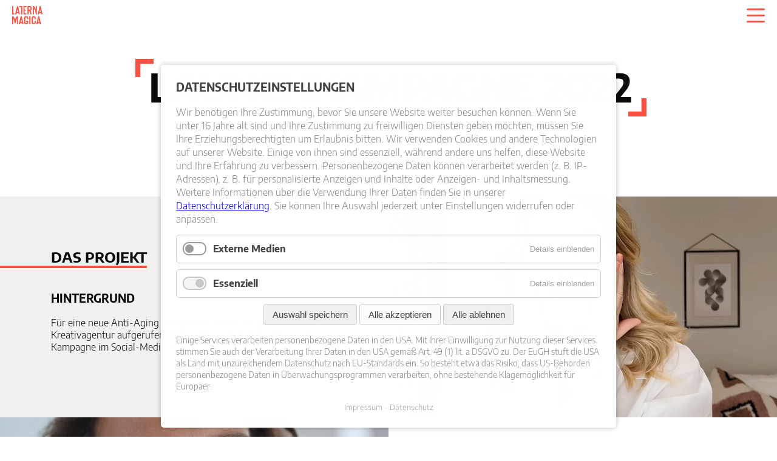

--- FILE ---
content_type: text/html; charset=utf-8
request_url: https://laternamagica.net/case-de/neutrogena-launchkampagne-social-media
body_size: 8441
content:
<!DOCTYPE html>
<html lang="de">
<head>

      <meta charset="utf-8">
    <title>Neutrogena Launchkampagne Social Media | Laterna Magica Filmproduktion</title>
    <base href="https://laternamagica.net/">

          <meta name="robots" content="index,follow">
      <meta name="description" content="Neutrogena Launchkampagne Social Media">
      <meta name="generator" content="Contao Open Source CMS">
    
    <meta name="viewport" content="width=device-width,initial-scale=1.0">
        <link rel="stylesheet" href="assets/contao/css/layout.min.css?v=46887d6d"><link rel="stylesheet" href="assets/contao/css/responsive.min.css?v=46887d6d"><link rel="stylesheet" href="bundles/rocksolidcolumns/css/columns.css?v=5662f695"><link rel="stylesheet" href="assets/swipe//css/swipe.min.css?v=46887d6d"><link rel="stylesheet" href="system/modules/mobile_menu/assets/css/mobile-menu.min.css?v=5662f695"><link rel="stylesheet" href="assets/css/Standard.css?v=2298608f"><link rel="stylesheet" href="assets/css/1024px.css?v=c644f2a7" media="all and (max-width: 1024px)"><link rel="stylesheet" href="assets/css/979px.css?v=b4fb4ed0" media="all and (max-width: 979px)"><link rel="stylesheet" href="assets/css/767px.css?v=d2b0d51a" media="all and (max-width: 767px)"><link rel="stylesheet" href="assets/css/450px.css?v=d6699ab0" media="all and (max-width: 450px)"><link rel="stylesheet" href="assets/css/CookieBar (1).css?v=68545dce"><link rel="stylesheet" href="assets/css/min_1000px.css?v=993793eb" media="all and (min-width: 1000px)"><link rel="stylesheet" href="assets/css/Menu.css?v=e4eadfa0" media="all and (max-height: 770px)"><link rel="stylesheet" href="assets/css/Menu_Landscape.css?v=d06b8379" media="all and (max-width: 850px) and (max-height: 460px)"><link rel="stylesheet" href="files/css/case-study.css?v=6c92ee1e"><link rel="stylesheet" href="files/css/columns-no-gap.css?v=f52952ea"><link rel="stylesheet" href="files/cookiebar/cookiebar_default.css?v=e6f8b7c8">        <script src="assets/jquery/js/jquery.min.js?v=46887d6d"></script><script src="system/modules/mobile_menu/assets/js/mobile-menu.jquery.min.js?v=5662f695"></script><link rel="alternate" hreflang="en" href="https://laternamagica.net/case/neutrogena-social-media">
<link rel="alternate" hreflang="x-default" href="https://laternamagica.net/case/neutrogena-social-media">
<link rel="alternate" hreflang="de" href="https://laternamagica.net/case-de/neutrogena-launchkampagne-social-media">
<link rel="shortcut icon" href="files/favicon/favicon.ico">

<script>
	$(document)
		.on("mouseover", ".filmItem", function()
		{
			if($(this).find("video")){
				$(this).find("video")[0].play();
			}
		})
		.on("mouseout", ".filmItem", function()
		{
			if($(this).find("video")){
				$(this).find("video")[0].pause();
			}
		})
		.on("touchstart", ".filmItem", function()
		{
			if($(this).find("video")){
				$(this).find("video")[0].play();
			}
		})
		.on("touchend", ".filmItem", function()
		{
			if($(this).find("video")){
				$(this).find("video")[0].pause();
			}
		});
		
		$('div.filmItem').click(function(){
			if ($( window ).width() < 768){
				$("html, body").animate({ scrollTop: 0 }, 500);
			}else {
				$("html, body").animate({ scrollTop: 190 }, 500);
			}
        	
    	});
</script>

          <!--[if lt IE 9]><script src="assets/html5shiv/js/html5shiv-printshiv.min.js"></script><![endif]-->
      
</head>
<body id="top" class="mac chrome blink ch131 standard" itemscope itemtype="http://schema.org/WebPage">

      
<div class="custom">
      
<div id="fixed-header">
  <div class="inside">
    
<div class="fixed-logo"><a href="/" alt="Laterna Magica - Filmproduktion Frankfurt & Düsseldorf"><img src="files/images/web/lm-icon.svg"></a></div>
<!-- indexer::stop -->
<div class="mod_mobile_menu block">

        
  
<div id="mobile-menu-4-trigger" class="mobile_menu_trigger">
    <span class="hamburger--menu"><img src="files/images/web/Hamburger-Menu.svg"></span></div>

<div id="mobile-menu-4" class="mobile_menu no_shadow">
    <div class="inner">
        <a href="#" class="close-button" data-mobile-menu="close"><img src="files/images/web/close.svg"></a>
<div class="menu-inside">

<!-- indexer::stop -->
<nav class="mod_navigation block" itemscope itemtype="http://schema.org/SiteNavigationElement">

  
  <a href="case-de/neutrogena-launchkampagne-social-media#skipNavigation9" class="invisible">Navigation überspringen</a>

  
<ul class="level_1">
	      		            <li class="sibling first"><a href="de#wrapper" title="Laterna Magica Filmproduktion | Frankfurt" class="sibling first" itemprop="url"><span itemprop="name">News</span></a></li>
                    <li class="sibling"><a href="commercials-de" title="Commercials | Laterna Magica Filmproduktion" class="sibling" itemprop="url"><span itemprop="name">Commercials</span></a></li>
                    <li class="sibling"><a href="social-media-de" title="Social Media | Laterna Magica Filmproduktion" class="sibling" itemprop="url"><span itemprop="name">Social Media</span></a></li>
                    <li class="sibling"><a href="corporate-de" title="Corporate | Laterna Magica Filmproduktion" class="sibling" itemprop="url"><span itemprop="name">Corporate</span></a></li>
                    <li class="sibling"><a href="cases-de" title="Cases | Laterna Magica Filmproduktion" class="sibling" itemprop="url"><span itemprop="name">Cases</span></a></li>
                    <li class="sibling"><a href="directors-de" title="Directors | Laterna Magica Filmproduktion" class="sibling" itemprop="url"><span itemprop="name">Directors</span></a></li>
                    <li class="about sibling"><a href="about-de" title="About | Laterna Magica Filmproduktion" class="about sibling" itemprop="url"><span itemprop="name">About</span></a></li>
                    <li class="sibling last"><a href="contact-de" title="Contact | Laterna Magica Filmproduktion" class="sibling last" itemprop="url"><span itemprop="name">Contact</span></a></li>
      </ul>

  <span id="skipNavigation9" class="invisible"></span>

</nav>
<!-- indexer::continue -->


<div class="social-icons-menu">
<a class="facebook" target="_blank" href="https://www.facebook.com/LaternaMagica.Filmproduktion/" alt="facebook"><img src="files/images/web/facebook-icon-white.svg" alt="Facebook"></a>
<a class="vimeo" target="_blank" href="https://vimeo.com/laternamagicafilm" alt="vimeo"><img src="files/images/web/vimeo-icon-white.svg" alt="Vimeo"></a>
<a class="instagram" target="_blank" href="https://www.instagram.com/laternamagicafilmproduktion/" alt="instagram"><img src="files/images/web/instagram-icon-white.svg" alt="Instagram"></a>
</div>

</div>

<!-- indexer::stop -->
<nav class="mod_changelanguage block" itemscope="" itemtype="http://schema.org/SiteNavigationElement">


<ul class="level_1">
            <li class="lang-en first last"><a href="https://laternamagica.net/case/neutrogena-social-media" title="| Laterna Magica Filmproduktion" class="lang-en first last" hreflang="en" lang="en" itemprop="url"><span itemprop="name">EN</span></a></li>
      </ul>

</nav>
<!-- indexer::continue -->

<div class="menu-background"></div>    </div>
</div>

<script>
(function($) {
    $('#mobile-menu-4').mobileMenu({
                'animation': true,
        'animationSpeed': 500,
                'breakPoint': 0,
        'offCanvas': false,
        'overlay': true,
        'disableNavigation': false,
        'parentTogglers': false,
        'closeOnLinkClick': true,
        'keepInPlace': false,
        'position': 'right',
        'size': '40',        'trigger': $('#mobile-menu-4-trigger')
    });
})(jQuery);
</script>


</div>
<!-- indexer::continue -->  </div>
</div>
  </div>

    <div id="wrapper">

                    
      
              <div id="container">

                      <main id="main">
              <div class="inside">
                

  <div class="mod_article first last block" id="article-89">
    
          <div class="mod_newsreader news-reader block ">

        
  
  
<div class="layout_full block" itemscope itemtype="http://schema.org/Article">


  


      
<h1 class="ce_headline brackets">
  Launchkampagne 2022</h1>
<div class="ce_text case-headline block ">

        
  
      <h3 class="subline" style="text-align: center;">RETINOLBOOST®</h3>  
  
  
</div>
<div class="gray relative video_hover_container"><div class="rs-columns ce_rs_columns_start noGap fullscreen_background reverse_mobile">

	<div class="ce_rs_column_start  rs-column -large-col-2-1 -large-first -large-first-row -medium-col-1-1 -medium-first -medium-last -medium-first-row -small-col-1-1 -small-first -small-last -small-first-row">

	</div>
<div class="ce_rs_column_start  rs-column -large-col-2-1 -large-last -large-first-row -medium-col-1-1 -medium-first -medium-last -small-col-1-1 -small-first -small-last">

	
<video width="100%" height="auto" data-autoplay="" playsinline="" preload="" loop="" muted="" id="vid" class="key_image video_hover">
<source src="files/images/cases/ntrg/NTRG_UGC.mp4" type="video/mp4">
</video></div>
</div>

<div class="text_wrapper left">
	<div class="inner-container"><div class="rs-columns ce_rs_columns_start noGap">

	<div class="ce_rs_column_start  rs-column -large-col-2-1 -large-first -large-first-row -medium-col-1-1 -medium-first -medium-last -medium-first-row -small-col-1-1 -small-first -small-last -small-first-row">

	
<div class="inner_container">
<h2 class="ce_headline underline_left">
  Das Projekt</h2>
<div class="ce_text block ">

        
  
      <h3>Hintergrund</h3>
<p>Für eine neue Anti-Aging Pflegeserie waren wir gemeinsam mit einer Kreativagentur aufgerufen, eine wertige, authentische Launch-Kampagne im Social-Media-Bereich zu kreieren.</p>  
  
  
</div>
</div></div>
<div class="ce_rs_column_start  rs-column">

	</div>
</div>

</div>
</div>
</div>
<div class="relative video_hover_container"><div class="rs-columns ce_rs_columns_start noGap fullscreen_background">

	<div class="ce_rs_column_start  rs-column -large-col-2-1 -large-first -large-first-row -medium-col-1-1 -medium-first -medium-last -medium-first-row -small-col-1-1 -small-first -small-last -small-first-row">

	
<video width="100%" height="auto" data-autoplay="" playsinline="" preload="" loop="" muted="" id="vid" class="key_image video_hover">
<source src="files/images/cases/ntrg/NTRG_OLV.mp4" type="video/mp4">
</video></div>
<div class="ce_rs_column_start  rs-column -large-col-2-1 -large-last -large-first-row -medium-col-1-1 -medium-first -medium-last -small-col-1-1 -small-first -small-last">

	</div>
</div>

<div class="text_wrapper right">
	<div class="inner-container"><div class="rs-columns ce_rs_columns_start noGap">

	<div class="ce_rs_column_start  rs-column -large-col-2-1 -large-first -large-first-row -medium-col-1-1 -medium-first -medium-last -medium-first-row -small-col-1-1 -small-first -small-last -small-first-row">

	
<div class="pseudo"></div></div>
<div class="ce_rs_column_start  rs-column -large-col-2-1 -large-last -large-first-row -medium-col-1-1 -medium-first -medium-last -small-col-1-1 -small-first -small-last">

	
<div class="inner_container"><div class="ce_text block ">

            <h3>Zielsetzung</h3>
      
  
      <p>Natürlich waren Produktbenefits und Infos zur Wirksamkeit wichtig. Aber vor allem sollten wir uns deutlich von den etablierten Wettbewerbern abgrenzen. Die wissenschaftliche Expertise von Neutrogena sollte deutlich werden. Aber auf eine authentische und emotionale Weise.</p>  
  
  
</div>
</div></div>
</div>

</div>
</div>
</div>
<div class="inner-container"><div class="rs-columns ce_rs_columns_start noGap">

	<div class="ce_rs_column_start  rs-column -large-col-2-1 -large-first -large-first-row -medium-col-1-1 -medium-first -medium-last -medium-first-row -small-col-1-1 -small-first -small-last -small-first-row">

	
<div class="inner_container">
<h2 class="ce_headline underline_left">
  Die Challenge</h2>
<div class="ce_text block ">

        
  
      <p>Aus der Strategie und einem schlüssigen Konzept einen umfangreichen visuellen Baukasten generieren, der in einer Vielzahl von Kanälen und Formaten ausgespielt werden kann.</p>
<p>Dabei mussten sich alle Assets inhaltlich ergänzen, zusammenpassen, die Anforderungen der Phasen abbilden und budgeteffizient umgesetzt werden.</p>  
  
  
</div>
</div></div>
<div class="ce_rs_column_start  rs-column -large-col-2-1 -large-last -large-first-row -medium-col-1-1 -medium-first -medium-last -small-col-1-1 -small-first -small-last">

	
<div class="inner_container"><div class="ce_image block ">

        
  
  
<figure class="image_container">
  
  

<img src="files/images/cases/ntrg/ntrg-03.png" width="797" height="858" alt="" itemprop="image">


  
  </figure>

</div>
</div></div>
</div>

</div>
<div class="gray relative">
	<div class="inner-container solutions"><div class="rs-columns ce_rs_columns_start noGap solution_list">

	<div class="ce_rs_column_start  rs-column -large-col-2-1 -large-first -large-first-row -medium-col-1-1 -medium-first -medium-last -medium-first-row -small-col-1-1 -small-first -small-last -small-first-row">

	
<div class="inner_container">
<h2 class="ce_headline underline_left">
  Unsere Lösungen</h2>

</div></div>
<div class="ce_rs_column_start  rs-column -large-col-2-1 -large-last -large-first-row -medium-col-1-1 -medium-first -medium-last -small-col-1-1 -small-first -small-last">

	
<div class="inner_container hidden_mobile"><div class="ce_image block ">

        
  
  
<figure class="image_container">
  
  

<img src="files/images/cases/ntrg/ntrg-packs.png" width="729" height="280" alt="" itemprop="image">


  
  </figure>

</div>
</div></div>
</div>
<div class="rs-columns ce_rs_columns_start noGap video_hover_container">

	<div class="ce_rs_column_start  rs-column -large-col-2-1 -large-first -large-first-row -medium-col-1-1 -medium-first -medium-last -medium-first-row -small-col-1-1 -small-first -small-last -small-first-row">

	<div class="ce_image block ">

        
  
  
<figure class="image_container">
  
  

<img src="files/images/cases/ntrg/packs/ntrg-list-01.png" width="222" height="216" alt="" itemprop="image">


  
  </figure>

</div>
<video width="100%" height="auto" data-autoplay="" playsinline="" preload="" loop="" muted="" id="vid" class="key_image video_hover">
<source src="files/images/cases/ntrg/packs/CASE_NTRG_01_1.mp4" type="video/mp4"></div>
<div class="ce_rs_column_start  rs-column -large-col-2-1 -large-last -large-first-row -medium-col-1-1 -medium-first -medium-last -small-col-1-1 -small-first -small-last">

	
<div class="inner_container"><div class="ce_text block ">

        
  
      <h3 style="color: #fa5042;">PRE-LAUNCH-PHASE</h3>
<p>Unsere Leitlinie ist es, die DNA der Marke zu transportieren. Immer neu, immer überraschend - aber im Kern ganz klar NEUTROGENA. Bildsprache und Storytelling folgen der Tonality der Marke. Dabei wurde der Auftritt immer wieder visuell modernisiert und weiterentwickelt.</p>  
  
  
</div>
</div></div>
</div>
<div class="rs-columns ce_rs_columns_start noGap video_hover_container">

	<div class="ce_rs_column_start  rs-column -large-col-2-1 -large-first -large-first-row -medium-col-1-1 -medium-first -medium-last -medium-first-row -small-col-1-1 -small-first -small-last -small-first-row">

	<div class="ce_image block ">

        
  
  
<figure class="image_container">
  
  

<img src="files/images/cases/ntrg/packs/ntrg-list-02.png" width="222" height="216" alt="" itemprop="image">


  
  </figure>

</div>
<video width="100%" height="auto" data-autoplay="" playsinline="" preload="" loop="" muted="" id="vid" class="key_image video_hover">
<source src="files/images/cases/ntrg/packs/CASE_NTRG_02_1.mp4" type="video/mp4"></div>
<div class="ce_rs_column_start  rs-column -large-col-2-1 -large-last -large-first-row -medium-col-1-1 -medium-first -medium-last -small-col-1-1 -small-first -small-last">

	
<div class="inner_container"><div class="ce_text block ">

        
  
      <h3 style="color: #fa5042;">LAUNCH-PHASE</h3>
<p>Zum Launch nutzen wir neben den professionell produzierten Online-Videos auf YouTube zusätzlich User Generated Content auf diversen Social-Media-Plattformen. Ein OLV performte übrigens so gut, dass daraus sogar noch ein TV-Spot wurde.</p>  
  
  
</div>
</div></div>
</div>
<div class="rs-columns ce_rs_columns_start noGap video_hover_container">

	<div class="ce_rs_column_start  rs-column -large-col-2-1 -large-first -large-first-row -medium-col-1-1 -medium-first -medium-last -medium-first-row -small-col-1-1 -small-first -small-last -small-first-row">

	<div class="ce_image block ">

        
  
  
<figure class="image_container">
  
  

<img src="files/images/cases/ntrg/packs/ntrg-list-03.png" width="222" height="216" alt="" itemprop="image">


  
  </figure>

</div>
<video width="100%" height="auto" data-autoplay="" playsinline="" preload="" loop="" muted="" id="vid" class="key_image video_hover">
<source src="files/images/cases/ntrg/packs/CASE_NTRG_03_1.mp4" type="video/mp4"></div>
<div class="ce_rs_column_start  rs-column -large-col-2-1 -large-last -large-first-row -medium-col-1-1 -medium-first -medium-last -small-col-1-1 -small-first -small-last">

	
<div class="inner_container"><div class="ce_text block ">

        
  
      <h3 style="color: #fa5042;">SUSTAIN-PHASE</h3>
<p>Fokus auf den Consideration-Assets. Cutdowns der Videos, Rate&amp;Review-Formate, Statischer und animierter Content mit klarem Call to Action.</p>  
  
  
</div>
</div></div>
</div>

</div>
</div>
<div class="relative"><div class="rs-columns ce_rs_columns_start noGap fullscreen_background allow_overflow">

	<div class="ce_rs_column_start  rs-column -large-col-2-1 -large-first -large-first-row -medium-col-1-1 -medium-first -medium-last -medium-first-row -small-col-1-1 -small-first -small-last -small-first-row">

	</div>
<div class="ce_rs_column_start  rs-column -large-col-2-1 -large-last -large-first-row -medium-col-1-1 -medium-first -medium-last -small-col-1-1 -small-first -small-last">

	
<img src="files/images/cases/ntrg/ntrg-05.png" alt="" itemprop="image" class="key_image offset_top"></div>
</div>

<div class="text_wrapper right">
	<div class="inner-container"><div class="rs-columns ce_rs_columns_start noGap">

	<div class="ce_rs_column_start  rs-column -large-col-2-1 -large-first -large-first-row -medium-col-1-1 -medium-first -medium-last -medium-first-row -small-col-1-1 -small-first -small-last -small-first-row">

	
<div class="inner_container">
<h2 class="ce_headline underline_left">
  Das Ergebnis</h2>
<div class="ce_text block ">

        
  
      <p>Eine erfolgreiche und authentische Markteinführung mit sehr guten Verkaufszahlen.</p>  
  
  
</div>
</div></div>
<div class="ce_rs_column_start  rs-column -large-col-2-1 -large-last -large-first-row -medium-col-1-1 -medium-first -medium-last -small-col-1-1 -small-first -small-last">

	</div>
</div>

</div>
</div>
</div>
<div class="padding">
<div class="inner-container"><div class="rs-columns ce_rs_columns_start noGap video_list">

	<div class="ce_rs_column_start  rs-column -large-col-2-1 -large-first -large-first-row -medium-col-2-1 -medium-first -medium-first-row -small-col-1-1 -small-first -small-last -small-first-row">

	<div class="ce_image block ">

        
  
  
<figure class="image_container">
  
  

<img src="files/images/cases/ntrg/ntrg-thumb-tvc.png" width="735" height="412" alt="" itemprop="image">


  
  </figure>

</div><div class="ce_text block ">

        
  
      <p><strong>TVC-Spot</strong></p>  
  
  
</div></div>
<div class="ce_rs_column_start  rs-column -large-col-2-1 -large-last -large-first-row -medium-col-2-1 -medium-last -medium-first-row -small-col-1-1 -small-first -small-last">

	<div class="ce_image block ">

        
  
  
<figure class="image_container">
  
  

<img src="files/images/cases/ntrg/ntrg-thumb-olv.png" width="733" height="412" alt="" itemprop="image">


  
  </figure>

</div><div class="ce_text block ">

        
  
      <p><strong>Online-Video</strong></p>  
  
  
</div></div>
<div class="ce_rs_column_start  rs-column -large-col-2-1 -large-first -medium-col-2-1 -medium-first -small-col-1-1 -small-first -small-last">

	<div class="ce_image square block ">

        
  
  
<figure class="image_container">
  
  

<img src="files/images/cases/ntrg/ntrg-thumb-1x1-01.png" width="426" height="423" alt="" itemprop="image">


  
  </figure>

</div><div class="ce_image square block ">

        
  
  
<figure class="image_container">
  
  

<img src="files/images/cases/ntrg/ntrg-thumb-1x1-02.png" width="426" height="423" alt="" itemprop="image">


  
  </figure>

</div><div class="ce_text block ">

        
  
      <p><strong>Social Media Content<br></strong></p>  
  
  
</div></div>
<div class="ce_rs_column_start  rs-column -large-col-2-1 -large-last -medium-col-2-1 -medium-last -small-col-1-1 -small-first -small-last">

	<div class="ce_image block ">

        
  
  
<figure class="image_container">
  
  

<img src="files/images/cases/ntrg/ntrg-thumb-ugc-01.png" width="732" height="409" alt="" itemprop="image">


  
  </figure>

</div><div class="ce_image block ">

        
  
  
<figure class="image_container">
  
  

<img src="files/images/cases/ntrg/ntrg-thumb-ugc-02.png" width="732" height="409" alt="" itemprop="image">


  
  </figure>

</div><div class="ce_text block ">

        
  
      <p><strong>User-Generated Content<br></strong></p>  
  
  
</div></div>
</div>

</div>
</div>  
  
</div>

  <!-- indexer::stop -->
  <p class="back"><a href="javascript:history.go(-1)" title="Zurück">Zurück</a></p>
  <!-- indexer::continue -->

  
</div>    
      </div>


<h2 class="further_cases"><a href="/cases-de">Weitere Cases</a></h2><!-- indexer::stop -->
<div class="mod_newslist case_overview block">

        
  <div class="grid-sizer"></div>
<div class="gutter-sizer"></div>
      <div class="case-item">
	<a href="case-de/hylo-360-kampagne" title="Hylo">
	<div class="case_content arc_18 block first even" itemscope itemtype="http://schema.org/Article" style="background: url('files/images/cases/thumbs/Weitere_Cases_Hylo_02.png') transparent center center no-repeat;">
		<div class="inner-container">
			<div class="news--text">
							  <h3 itemprop="name">Hylo</h2>
			  <div class="ce_text block" itemprop="description">
				<p>360° Kampagne</p>			  </div>
			</div>
		</div>	
		<!--
					<video loop muted playsinline webkit-playsinline poster="files/images/cases/thumbs/Weitere_Cases_Hylo_02.png">
				<source src="files/images/news/Buderus ISH 19/Buderus_ISH19_Gemeinsam.mp4" type="video/mp4">
			</video>-->
		</div>
	</div>
	</a>
</div><div class="case-item">
	<a href="case-de/buderus-messe-content" title="Buderus">
	<div class="case_content arc_18 block odd" itemscope itemtype="http://schema.org/Article" style="background: url('files/images/cases/thumbs/Weitere_Cases_Buderus_02.png') transparent center center no-repeat;">
		<div class="inner-container">
			<div class="news--text">
							  <h3 itemprop="name">Buderus</h2>
			  <div class="ce_text block" itemprop="description">
				<p>Messe Content</p>			  </div>
			</div>
		</div>	
		<!--
					<video loop muted playsinline webkit-playsinline poster="files/images/cases/thumbs/Weitere_Cases_Buderus_02.png">
				<source src="files/images/news/Buderus ISH 19/Buderus_ISH19_Gemeinsam.mp4" type="video/mp4">
			</video>-->
		</div>
	</div>
	</a>
</div><div class="case-item">
	<a href="case-de/neutrogena-launchkampagne-social-media" title="Neutrogena">
	<div class="case_content arc_18 block last even" itemscope itemtype="http://schema.org/Article" style="background: url('files/images/cases/thumbs/Weitere_Cases_NTRG_02.png') transparent center center no-repeat;">
		<div class="inner-container">
			<div class="news--text">
							  <h3 itemprop="name">Neutrogena</h2>
			  <div class="ce_text block" itemprop="description">
				<p>Launchkampagne<br>Social Media</p>			  </div>
			</div>
		</div>	
		<!--
					<video loop muted playsinline webkit-playsinline poster="files/images/cases/thumbs/Weitere_Cases_NTRG_02.png">
				<source src="files/images/news/Buderus ISH 19/Buderus_ISH19_Gemeinsam.mp4" type="video/mp4">
			</video>-->
		</div>
	</div>
	</a>
</div>      

</div>
<!-- indexer::continue -->              </div>
                          </main>
          
                                
                                
        </div>
      
      
                        <footer id="footer">
            <div class="inside">
              


<!-- indexer::stop -->
<nav class="mod_customnav mod_navigation block" itemscope itemtype="http://schema.org/SiteNavigationElement">

  
  <a href="case-de/neutrogena-launchkampagne-social-media#skipNavigation32" class="invisible">Navigation überspringen</a>

  
<ul class="level_1">
	      		            <li class="first"><a href="de#wrapper" title="Laterna Magica Filmproduktion | Frankfurt" class="first" itemprop="url"><span itemprop="name">News</span></a></li>
                    <li><a href="directors-de" title="Directors | Laterna Magica Filmproduktion" itemprop="url"><span itemprop="name">Directors</span></a></li>
                    <li class="about"><a href="about-de" title="About | Laterna Magica Filmproduktion" class="about" itemprop="url"><span itemprop="name">About</span></a></li>
                    <li class="last"><a href="contact-de" title="Contact | Laterna Magica Filmproduktion" class="last" itemprop="url"><span itemprop="name">Contact</span></a></li>
      </ul>

  <span id="skipNavigation32" class="invisible"></span>

</nav>
<!-- indexer::continue -->


<div class="footer-contact">
<div class="ce_text footer-left first block ">

            <h3>Standort</h3>
      
  
      <p>HANAUER LANDSTR. 188 <br>60314 FRANKFURT</p>  
  
  
</div><div class="ce_text footer-center block ">

        
  
      <p><img class="footer-logo" src="files/images/web/Logo-Laternamagica.svg" width="1137" height="1713"></p>
<p class="footer-social-media"><a href="https://www.facebook.com/LaternaMagica.Filmproduktion/" target="_blank" rel="noopener"><img src="files/images/web/facebook-icon.svg" width="30"></a> <a href="https://www.instagram.com/laternamagicafilmproduktion/" target="_blank" rel="noopener"><img src="files/images/web/instagram-icon.svg" width="30"></a> <a href="https://vimeo.com/laternamagicafilm" target="_blank" rel="noopener"><img src="files/images/web/vimeo-icon.svg" width="30"></a></p>  
  
  
</div><div class="ce_text footer-right last block ">

            <h3>Kontakt</h3>
      
  
      <p><a href="tel:0049697399290%20">+49 69 73 99 29-0</a> <br><a href="&#109;&#97;&#105;&#108;&#116;&#111;&#58;&#102;&#x66;&#109;&#x40;&#108;&#x61;&#116;&#x65;&#114;&#x6E;&#97;&#x6D;&#97;&#x67;&#105;&#x63;&#97;&#x2E;&#110;&#x65;&#116;">&#102;&#x66;&#109;&#x40;&#108;&#x61;&#116;&#x65;&#114;&#x6E;&#97;&#x6D;&#97;&#x67;&#105;&#x63;&#97;&#x2E;&#110;&#x65;&#116;</a></p>  
  
  
</div>  

</div>
<div class="footer-box">
<div class="inside">


</div>
</div>
<div class="footer-menu">
<a href="impressum" title="Impressum | Laterna Magica Filmproduktion" class="subpage">Impressum</a> | <a href="datenschutz" title="Datenschutz | Laterna Magica Filmproduktion" class="subpage datenschutz">Datenschutz</a><br>
</div>            </div>
          </footer>
              
    </div>

      
  
<script src="assets/jquery-ui/js/jquery-ui.min.js"></script>
<script>
  jQuery(function($) {
    $(document).accordion({
      // Put custom options here
      heightStyle: 'content',
      header: '.toggler',
      collapsible: true,
      active: false,
      create: function(event, ui) {
        ui.header.addClass('active');
        $('.toggler').attr('tabindex', 0);
      },
      activate: function(event, ui) {
        ui.newHeader.addClass('active');
        ui.oldHeader.removeClass('active');
        $('.toggler').attr('tabindex', 0);
      }
    });
  });
</script>

<script src="assets/swipe//js/swipe.min.js"></script>
<script>
  (function($) {
    $(document).ready(function() {
    	
    	$('.ce_sliderStart').each(function(){
    		
    		var container = $(this);
    		s = $('.content-slider', container)[0],
            c = s.getAttribute('data-config').split(','),
    		
    		slider = new Swipe(s, {
	            // Put custom options here
	            'auto': parseInt(c[0]),
	            'speed': parseInt(c[1]),
	            'startSlide': parseInt(c[2]),
	            'continuous': parseInt(c[3]),
	            'menu': $('.slider-control', container)[0],
	            'callback': function(index, elem) {  
	            	var slide = index +1;
	            	$( ".filme--overview .ce_text" ).removeClass( "active" );
	            	$( "#slide-"+slide ).addClass( "active" );
	            }  
        	});	
    	});
        
        function scrollToTop() {
			$('html, body').animate({
        		scrollTop: $(".slider-wrapper").offset().top -60
    		}, 500);
		}
		
		$(".filme--overview .ce_text").click( function(e) {
            var id = $( this ).attr('id');
            id = id.replace ( /[^\d.]/g, '' );
            e.preventDefault();
            var index = id -1,                // Der Index des Slides, zu dem du springen willst-
                duration   = parseInt(c[1]);   // Dauer der Animation - hier mal auf die Dauer aus den Settings gestellt.
            slider.slide(index, duration);
            scrollToTop();
        });
    });
  })(jQuery);
</script><script src="files/js/case-study.js?v=0050fc13"></script><script src="files/cookiebar/cookiebar.min.js?v=3bc382c5"></script><script type="application/ld+json">{"@context":{"contao":"https:\/\/schema.contao.org\/"},"@type":"contao:Page","contao:title":"Neutrogena Launchkampagne Social Media | Laterna Magica Filmproduktion","contao:pageId":92,"contao:noSearch":true,"contao:protected":false,"contao:groups":[],"contao:fePreview":false}</script>
<script>
let url = window.location.href
if(url.indexOf('#slide') < 0){
	$('.mod_rocksolid_slider').css('height', '0')
	$('.locations .ce_image').removeClass("active");
}

$('.locations .ce_image').click(function(){
	if($(this).hasClass("active")){
		$(this).removeClass("active");
		$('.mod_rocksolid_slider').css('height', '0')
	}else{
		$('.locations .ce_image').removeClass("active");
		$(this).addClass("active");
		$('.mod_rocksolid_slider').css('height', 'auto');
	}
})
</script>
<script>
	$('.spalte').find('.overlay').append( "<div class='exit-overlay'>X</div>" );
    
    if ($( document ).width() > 1024){
		$('.spalte .ce_player').click(function(){
        	$('.spalte').find('.overlay').css('top', '-100%');
        	let elem = $(this).parent().find('.overlay');
        	elem.css('top', '0');
    	});
	}
    
    $('.spalte .about-name').click(function(){
        $('.spalte').find('.overlay').css('top', '-100%');
        let elem = $(this).parent().find('.overlay');
        elem.css('top', '0');
    });
    
    $('.exit-overlay').click(function(){
        $( this ).parent().css('top', '-100%');
    });
</script>

<!-- indexer::stop -->
<div  class="contao-cookiebar cookiebar_default_deny cc-bottom" role="complementary" aria-describedby="cookiebar-desc" data-nosnippet>
    <div class="cc-inner" aria-live="assertive" role="alert">
        <div id="cookiebar-desc" class="cc-head">
                            <h3><span id="CookieBoxTextHeadline" class="_brlbs-h3" aria-level="3">Datenschutzeinstellungen</span></h3>
<p><span class="_brlbs-h3" aria-level="3">Wir benötigen Ihre Zustimmung, bevor Sie unsere Website weiter besuchen können. Wenn Sie unter 16 Jahre alt sind und Ihre Zustimmung zu freiwilligen Diensten geben möchten, müssen Sie Ihre Erziehungsberechtigten um Erlaubnis bitten. Wir verwenden Cookies und andere Technologien auf unserer Website. Einige von ihnen sind essenziell, während andere uns helfen, diese Website und Ihre Erfahrung zu verbessern. Personenbezogene Daten können verarbeitet werden (z. B. IP-Adressen), z. B. für personalisierte Anzeigen und Inhalte oder Anzeigen- und Inhaltsmessung. Weitere Informationen über die Verwendung Ihrer Daten finden Sie in unserer <a href="datenschutz-de">Datenschutzerklärung</a>. Sie können Ihre Auswahl jederzeit unter Einstellungen widerrufen oder anpassen.</span></p>                    </div>

        <div class="cc-groups">
                                                <div class="cc-group">
                                                    <input type="checkbox" name="group[]" id="g3" value="3" data-toggle-cookies>
                                                <label for="g3" class="group">Externe Medien</label>
                        <button class="cc-detail-btn" data-toggle-group>
                            <span>Details einblenden</span>
                            <span>Details ausblenden</span>
                        </button>
                        <div class="cc-cookies toggle-group">
                            <p>Inhalte von Videoplattformen und Social-Media-Plattformen werden standardmäßig blockiert. Wenn Cookies von externen Medien akzeptiert werden, bedarf der Zugriff auf diese Inhalte keiner manuellen Einwilligung mehr.</p>                                                            <div class="cc-cookie">
                                    <input type="checkbox" name="cookie[]" id="c5" value="5">
                                    <label for="c5" class="cookie">YouTube</label>
                                    <p>Wird verwendet, um YouTube-Inhalte zu entsperren.</p>                                                                            <div class="cc-cookie-info">
                                                                                            <div><span>Anbieter:</span> Google Ireland Limited, Gordon House, Barrow Street, Dublin 4, Ireland</div>
                                                                                                                                        <div><span>Speicherdauer:</span> 6 Monate</div>
                                                                                                                                        <div><span>Technischer Name:</span> NID</div>
                                                                                    </div>
                                                                                                        </div>
                                                            <div class="cc-cookie">
                                    <input type="checkbox" name="cookie[]" id="c4" value="4">
                                    <label for="c4" class="cookie">Vimeo</label>
                                    <p>Wird verwendet, um Vimeo-Inhalte zu entsperren.</p>                                                                            <div class="cc-cookie-info">
                                                                                            <div><span>Anbieter:</span> Vimeo Inc., 555 West 18th Street, New York, New York 10011, USA</div>
                                                                                                                                        <div><span>Speicherdauer:</span> 2 Jahre</div>
                                                                                                                                        <div><span>Technischer Name:</span> vuid</div>
                                                                                    </div>
                                                                                                        </div>
                                                    </div>
                    </div>
                                    <div class="cc-group">
                                                    <input type="checkbox" name="group[]" id="g1" value="1" data-toggle-cookies disabled checked>
                                                <label for="g1" class="group">Essenziell</label>
                        <button class="cc-detail-btn" data-toggle-group>
                            <span>Details einblenden</span>
                            <span>Details ausblenden</span>
                        </button>
                        <div class="cc-cookies toggle-group">
                            <p>Essenzielle Cookies ermöglichen grundlegende Funktionen und sind für die einwandfreie Funktion der Website erforderlich.</p>                                                            <div class="cc-cookie">
                                    <input type="checkbox" name="cookie[]" id="c2" value="2" disabled checked>
                                    <label for="c2" class="cookie">Contao HTTPS CSRF Token</label>
                                    <p>Schützt vor Cross-Site-Request-Forgery Angriffen.</p>                                                                            <div class="cc-cookie-info">
                                                                                                                                        <div><span>Speicherdauer:</span> Dieses Cookie bleibt nur für die aktuelle Browsersitzung bestehen.</div>
                                                                                                                                </div>
                                                                                                        </div>
                                                            <div class="cc-cookie">
                                    <input type="checkbox" name="cookie[]" id="c3" value="3" disabled checked>
                                    <label for="c3" class="cookie">PHP SESSION ID</label>
                                    <p>Speichert die aktuelle PHP-Session.</p>                                                                            <div class="cc-cookie-info">
                                                                                                                                        <div><span>Speicherdauer:</span> Dieses Cookie bleibt nur für die aktuelle Browsersitzung bestehen.</div>
                                                                                                                                </div>
                                                                                                        </div>
                                                    </div>
                    </div>
                                    </div>

        <div class="cc-footer grayscale">
                                <button class="cc-btn save" data-save>Auswahl speichern</button>
                <button class="cc-btn success" data-accept-all>Alle akzeptieren</button>
                <button class="cc-btn deny" data-deny-all>Alle ablehnen</button>
        </div>

        <div class="cc-info">
                            <p style="text-align: left;">Einige Services verarbeiten personenbezogene Daten in den USA. Mit Ihrer Einwilligung zur Nutzung dieser Services stimmen Sie auch der Verarbeitung Ihrer Daten in den USA gemäß Art. 49 (1) lit. a DSGVO zu. Der EuGH stuft die USA als Land mit unzureichendem Datenschutz nach EU-Standards ein. So besteht etwa das Risiko, dass US-Behörden personenbezogene Daten in Überwachungsprogrammen verarbeiten, ohne bestehende Klagemöglichkeit für Europäer.</p>                                    <a href="https://laternamagica.net/impressum-de">Impressum</a>
                                    <a href="https://laternamagica.net/datenschutz-de">Datenschutz</a>
                                    </div>
    </div>
</div>
<!-- indexer::continue -->
<script>var cookiebar = new ContaoCookiebar({configId:2,pageId:36,version:2,lifetime:63072000,consentLog:0,token:'ccb_contao_token',doNotTrack:0,currentPageId:92,excludedPageIds:null,cookies:{"5":{"id":5,"type":"iframe","checked":false,"token":["NID"],"resources":[],"scripts":[],"iframeType":"youtube"},"4":{"id":4,"type":"iframe","checked":false,"token":["vuid"],"resources":[],"scripts":[],"iframeType":"vimeo"}},configs:[],texts:{acceptAndDisplay:'Akzeptieren und anzeigen'}});</script></body>
</html>

--- FILE ---
content_type: text/css
request_url: https://laternamagica.net/assets/css/Standard.css?v=2298608f
body_size: 4077
content:
/* Standard.css */
.contact-content .image_container img{max-height: 500px;width: auto}.contact-content{text-align: center}.director-detail .mod_newsreader h1:before,.director-detail .mod_newsreader h1:after{content:none}.director-detail .mod_newsreader h1{width:100%;bottom:-15px;position:relative;margin-bottom:0;text-align:left;font-size:20px;text-transform:none}footer .mod_navigation ul a:hover,footer .footer-menu a:hover{color:#FA5042}.team-raster .ce_player{cursor:pointer}.regisseur-item .layout_latest{transition: all 250ms ease-in-out}.mod_changelanguage a{color: #fff;    text-decoration: none;    border: 3px solid;    width: 25px;    padding: 5px;    border-radius: 50%;    position: absolute;    bottom: 117px;    right: 50px;    height: 25px;    justify-content: center;    align-items: center;    display: flex}.mod_changelanguage ul{margin:0;padding:0;font-weight:bold}.exit-overlay{width:17px;height:17px;bottom:20%;position:absolute;background-image:url("../../files/images/web/x-close.svg");background-repeat:no-repeat;text-indent:-9999px;cursor:pointer}.team-raster .spalte .overlay h4{width:100%;margin-top:0;margin-bottom:5px;padding-right:10px;padding-left:10px;text-transform:uppercase;flex-grow:1}.team-raster .spalte .overlay p{padding-right:10px;padding-left:10px;flex-grow: 1}.team-raster .spalte .overlay a{text-decoration:none;color:#0B0B0C}.rsts-skin-default.rsts-type-fade .rsts-slide{background:none}.flex-slide{display:flex;flex-wrap:wrap}.flex-slide .ce_image{padding:7px}.flex-slide img{display:block}.flex-slide .w66{width:calc(100% / 3 * 2)}.flex-slide .w33{width:calc(100% / 3)}.spalte{position:relative;overflow:hidden}.team-raster .spalte .overlay{width:100%;left:0;top:-100%;position:absolute;text-align:center;background-color:rgba(255,255,255,.6);color:#000;transition: top 150ms ease-in-out;height: calc(100% - 57px);    display: flex;    flex-wrap: wrap;align-content: center;    justify-content: center}.content-slider{margin-right:40px;margin-left:40px}.content-slider .ce_vimeo{height:auto;position:relative;padding-bottom:11%;/*display:flex;flex-wrap:wrap;*/}.content-slider .ce_vimeo h3,.content-slider .ce_vimeo h2{bottom:0;left:0;position:absolute;margin:0;padding:0}.regisseur-item .news--text h3{margin-bottom:1px}.contact-column .ce_text a{text-decoration:none;color:#0B0B0C}.contact-column .rs-column{text-align:center;font-size:24px}.contact-column{margin-bottom:80px}#nktngLoading{width:100%;text-align:center}#nktngLoading img{margin:30px}.gray .mod_rocksolid_slider{max-width:1240px;margin-right:auto;margin-left:auto;padding-right:20px;padding-left:20px;box-sizing:border-box}#fixed-header .fixed-logo img,#fixed-header .mobile_menu_trigger img{vertical-align: bottom}.filme .mod_article .film-full-content h2{margin-top:10px;margin-bottom:7px}.filme .mod_article .film-full-content p{margin-top:0;margin-bottom:2px}.news .mod_newslist .layout_full .ce_text{margin-top:10px}.news .mod_newslist .layout_full .ce_text p{margin-top:0}.regisseure-listing .grid-sizer,.regisseure-listing .gutter-sizer{display:none}.news--flex--box.video--preview p{margin-top:0;margin-bottom:0}.acc-box-1{text-align:right}.acc-box{width:50%}.acc-box-1  .toggler{margin-left:auto}.hidden{display:none !important}.margin-top{margin-top:80px}.team-raster{padding-top:30px;padding-bottom:80px}.team-raster video{width:100%}.video-fullscreen video{width:100%;height:100%;object-fit:cover}.mod_newslist .bufferBox{margin-bottom:0}.about .locations .ce_image a{position:relative;width: fit-content}.about .locations .image_container{width: fit-content}.about .toggler:focus{box-shadow:none;outline:none}.locations{display:flex;justify-content:center}.banner-about{position:relative}.about .mod_article > .einleitung.ce_text{padding-top:80px;padding-bottom:80px}.headline-about{left:0;right:0;top:30%;position:absolute;text-align:center;font-size:36px;color:#fff;text-transform:uppercase}.orange{color:#FA5042}.about{font-size:20px}.about #wrapper #container{padding-right:0;padding-left:0;max-width:none}.about .mod_article > .ce_text,.about .mod_article > .ce_headline,.about .team-raster,.about .gray .ce_text,.about .gray .ce_headline{max-width:1240px;margin-right:auto;margin-left:auto;padding-right:20px;padding-left:20px;text-align:center;box-sizing:border-box}.team-raster{display:flex;flex-wrap:wrap;justify-content:space-between}.team-raster > div{width:24%}.team-raster h5{margin-top:-1px;margin-bottom:0;font-size:16px}.team-raster p{margin-top:0;margin-bottom:18px;font-size:16px;line-height:1}.gray{padding-top:80px;padding-bottom:80px;background-color:#F2F1EF}footer .mod_navigation{width:100%;padding-bottom:50px}footer .mod_navigation ul{margin:0;padding:0;list-style-type:none;display:flex;justify-content:space-around}footer .mod_navigation ul a,footer .mod_navigation ul strong{font-size:16px;text-decoration:none;color:#0B0B0C;text-transform:uppercase;transition:all 100ms ease-in-out}footer .mod_navigation ul li{width:100%;text-align:center;flex-grow:1}.filme--overview .ce_text video{width:100%}.more-videos{overflow:auto;margin-bottom:60px;display:flex;-webkit-overflow-scrolling: touch}.more-videos iframe{width:20%;padding-right:20px;border:0;box-sizing:border-box}.news .news--flex--box.video--loading{width:100%;display:block;padding-top:120px;padding-bottom:120px;text-align:center;font:30px Encode Sans}.video--loading div{width:100%}.news--flex--box.video--full h2{text-transform:uppercase}.news--flex--box.video--full{width:100%}.video--full .ce_vimeo,.film-full-content .ce_vimeo{position: relative;    overflow: hidden;    padding-top: 56.25%}#video{position:relative;overflow:hidden;margin-bottom:820px;z-index:1}.video--full .ce_vimeo iframe,.film-full-content .ce_vimeo iframe{position: absolute;    top: 0;    left: 0;    width: 100%;    height: 100%;    border: 0}.grid-item,.grid-sizer{width:32.666666666667%;margin-bottom:7px}.gutter-sizer{width:1%}.grid-item--gigante{width: 100% !important}#parallax{width:100%;top:0;position:fixed;padding:240px 0 700px;text-align:center;background-color:#FA5042;color:#fff;z-index:0}h1.small-headline{font-size:24px;font-weight:normal;text-transform:none}h1.small-headline:before,h1.small-headline:after{content:none}.lm-icon-white{width:35px;margin-right:10px}@font-face{font-family: 'Encode Sans';  font-style: normal;  font-weight: 300;  src: url('../../files/fonts/encode-sans-v2-latin-300.eot'); /* IE9 Compat Modes */  src: local('Encode Sans Light'), local('EncodeSans-Light'),       url('../../files/fonts/encode-sans-v2-latin-300.eot?#iefix') format('embedded-opentype'), /* IE6-IE8 */       url('../../files/fonts/encode-sans-v2-latin-300.woff2') format('woff2'), /* Super Modern Browsers */       url('../../files/fonts/encode-sans-v2-latin-300.woff') format('woff'), /* Modern Browsers */       url('../../files/fonts/encode-sans-v2-latin-300.ttf') format('truetype'), /* Safari, Android, iOS */       url('../../files/fonts/encode-sans-v2-latin-300.svg#EncodeSans') format('svg'); /* Legacy iOS */}@font-face{font-family: 'Encode Sans';  font-style: normal;  font-weight: 700;  src: url('../../files/fonts/encode-sans-v2-latin-700.eot'); /* IE9 Compat Modes */  src: local('Encode Sans Bold'), local('EncodeSans-Bold'),       url('../../files/fonts/encode-sans-v2-latin-700.eot?#iefix') format('embedded-opentype'), /* IE6-IE8 */       url('../../files/fonts/encode-sans-v2-latin-700.woff2') format('woff2'), /* Super Modern Browsers */       url('../../files/fonts/encode-sans-v2-latin-700.woff') format('woff'), /* Modern Browsers */       url('../../files/fonts/encode-sans-v2-latin-700.ttf') format('truetype'), /* Safari, Android, iOS */       url('../../files/fonts/encode-sans-v2-latin-700.svg#EncodeSans') format('svg'); /* Legacy iOS */}.home #fixed-header{top:0;-webkit-transition: top 400ms; /* Safari */transition: top 400ms}.headfix #fixed-header{top:0;position:absolute;background:none}.headfix #fixed-header .inside{max-width:inherit}.headfix #fixed-header .mobile_menu_trigger{top:31px}.headfix #fixed-header .fixed-logo{display:none}.ce_sliderStart .slider-control .slider-menu{display:none}.content-slider iframe{width:100%;height:100%;bottom:0;left:0;right:0;top:0;position:absolute;border:0}.home #wrapper{position:relative;margin-top:-420px;padding-top:0;background-color:#fff}#wrapper{padding-top:60px}#wrapper,#video{-webkit-box-shadow:0 0 4px -1px #111;box-shadow:0 0 4px -1px #111}#wrapper #container{max-width:1500px;margin-right:auto;margin-left:auto;padding-right:20px;padding-left:20px;background-color:#fff;box-sizing:border-box}.slider-control{height:0;position:static}.ce_sliderStart{position:relative}.content-slider .ce_vimeo{padding-right:50px;padding-left:50px;box-sizing: border-box}.slider-control .slider-prev{left:0;position:absolute;padding:20px 14px;background-image:url("../../files/images/web/slideshow-left.svg");background-position:center center;background-repeat:no-repeat;border:0;text-indent: -9999px;top: 50%;transform:translateY(-50%);box-sizing:border-box}.slider-control .slider-next{right:0;position:absolute;padding:20px 14px;background-image:url("../../files/images/web/slideshow-right.svg");background-position:center center;background-repeat:no-repeat;border:0;text-indent: -9999px;top: 50%;transform:translateY(-50%);box-sizing:border-box}.slick-slider .ce_text{text-align:center;color:#fff}.ce_sliderStart{margin-bottom:40px}.regisseure-listing h1{flex: 0 0 100%}.filme--overview,.regisseure-listing{margin-bottom:50px;display:flex;justify-content: space-between;flex-wrap: wrap}.filme--overview .ce_text,.regisseure-listing .regisseur-item{width:32%;position:relative;overflow:visible;margin-bottom:20px;color:#fff;cursor:pointer}.filme--overview .ce_text .image_container{display:contents}.filme--overview .ce_text .filme--detail{min-width:50%;bottom:20px;left:20px;position:absolute;display:inline-block;z-index:10}.filme--overview .industriefilme.ce_text a,.filme--overview .animationen.ce_text a,.filme--overview .spots.ce_text a{text-decoration:none;color:#fff}.filme--overview .ce_text h2{margin-top:0;margin-bottom:0;font-size:24px;text-transform:uppercase}.filme--overview .ce_text p{margin-top:5px;margin-bottom:0}.hotbutton:before{width:60px;height:18px;right:20px;top:-20px;position:absolute;display:block;padding-top:2px;text-align:center;background-color:#FA5042;font-size:10px;content: "Case-Study"}#fixed-header{width:100%;top:0;position:fixed;padding-top:10px;padding-bottom:10px;background-color:rgba(255,255,255,.85);z-index:30}#fixed-header .inside{max-width:1500px;margin-right:auto;margin-left:auto;padding-right:20px;padding-left:20px;box-sizing:border-box}#fixed-header .fixed-logo{width:50px}#fixed-header .mobile_menu_trigger{width:30px;bottom:3px;right:20px;position:absolute;display:block !important;cursor:pointer}#topbar .inside{position:static}.mod_newsreader .regisseur-box .ce_text p{font-size:16px;line-height:25px}.news .mod_newsreader .ce_text p{text-align:justify;font-size:24px;line-height:1.5}.mod_newsreader h1,.mod_newsreader h2{display:inline-block}.mod_newsreader h1{margin-right:10px;font-size:48px;text-transform:uppercase}.news-reader .ce_vimeo,.rs-columns .ce_vimeo{height:0;position:relative;overflow:hidden;padding-top:0;padding-bottom:56.25%}.news-reader .ce_vimeo iframe,.rs-columns .ce_vimeo iframe{width:100%;height:100%;left:0;top:0;position:absolute;border:0}.back{display:inline-block;margin-bottom:5px;transition: all ease-in-out 300ms}.back a{padding:5px 10px;background-color:#FA5042;text-decoration:none;color:#fff;transition: all ease-in-out 300ms}.back a:hover{background-color:#0B0B0C}.back:hover a{padding-bottom:10px}.regisseur-box{margin-top:30px;margin-bottom:50px}.regisseur-box .ce_image{width:50%;z-index:20}.mod_newsreader .regisseur-box .ce_text{width:50%;background-color:#fff;font-size:14px;color:#555}.regisseur-box h3{margin-top:0;margin-bottom:0;font-size:48px;font-weight:300}.regisseur-box h4{margin-top:0;margin-bottom:0;font-size:28px;color:#FA5042;font-weight:200}.news .mod_newsreader .ce_text{margin:50px 0}footer{padding-top:15px;padding-bottom:30px;border-top:4px solid #FA5042;font-size:12px;line-height:18px}footer > .inside{max-width:800px;margin-right:auto;margin-left:auto;padding-right:20px;padding-left:20px;display:flex;flex-wrap:wrap}.footer-contact{width:100%;text-transform:uppercase;display:flex;flex-wrap:wrap;align-items:center;justify-content:center;-ms-flex-wrap: wrap;    display: -ms-flexbox}.footer-contact h3{margin-bottom:5px;font-size:14px;font-weight:bold;color:#FA5042}.footer-contact p{margin-top:0;margin-bottom:5px}footer table{margin:0 auto}.footer-contact a{text-decoration:none;color:#FA5042}.footer-box{}.footer-box > .inside{display:flex}.footer-menu{width:100%;text-align:center}.footer-menu a{text-decoration:none;color:#0B0B0C}.filmproduktion{text-align:center;font-size:20px;letter-spacing:2px}.footer-center{padding-right:45px;padding-left:45px;text-align:center}.footer-social-media img{width:20px;padding:0 3px}.footer-left{text-align:right}.footer-left,.footer-right{width:180px}.footer-logo{width:105px;max-height:130px;padding-right: 7px;    box-sizing: border-box}.background-video{height:100vh;min-width:100%;background-color:#000}.background-video:after{width:20px;bottom:50px;left:0;right:0;position:absolute;margin-right:auto;margin-left:auto;content: url("../../../../files/images/web/scroll.svg")}.background-video video{height:100%;min-width:100vw;min-height:560px;position:absolute;//transform: translate3d(-50%,0,0);object-fit:cover}.news .news--flex--box .image_container img{opacity: 0.8}.news .news--flex--box{position:relative;display:inline-block;cursor:pointer}html,body{font-family:Encode Sans;color:#0B0B0C}h1,h2,h3,h4,h5,h6{font-family:Encode Sans}h1,.home h2,.mod_newsreader h1{margin-bottom:70px;text-align:center;font-size:64px;text-transform:uppercase}.home h2.ce_headline{margin-top:70px}h1:before,h2.brackets:before{width:30px;left:24px;top:-42px;position:relative;display:inline-block;content: url(../../files/images/web/corner-headline.svg)}h1:after,h2.brackets:after{width:30px;bottom:-45px;left:-6px;position:relative;display:inline-block;content: url(../../files/images/web/corner-headline.svg);transform: rotate(180deg);-moz-transform: rotate(180deg);-ms-transform: rotate(180deg);-o-transform: rotate(180deg);-webkit-transform: rotate(180deg)}span.upsitedown{display:inline-block;transform: rotate3d(90, 0, 0, 180deg);transition: transform ease-in-out 200ms;-moz-transform: rotate3d(90, 0, 0, 180deg);-ms-transform: rotate3d(90, 0, 0, 180deg);-o-transform: rotate3d(90, 0, 0, 180deg);-webkit-transform: rotate3d(90, 0, 0, 180deg)}p{line-height:1.3}body{background-color:#fff}.ce_text a{color:#FA5042}.news .news--text{bottom:20px;left:20px;position:absolute;color:#fff;z-index: 10}.regisseure-listing .news--text{bottom:20px;left:20px;position:absolute;color:#fff;z-index:1}.news .mod_newslist{margin-bottom:70px}.news .mod_newslist h3{margin-top:0;margin-bottom:0;font-size:30px}.news .mod_newslist .layout_full h3{margin-top:20px;margin-bottom:4px}.news .news--text h3 a{text-decoration:none}.news .news--text h4.client{margin-top:0;margin-bottom:0;font-size:20px;font-weight:200}.news .layout_latest video{max-width:100%;right:0;top:0}.regisseure-listing .layout_latest video{max-width:100%;transition: 300ms ease-in-out}.pagination{display:none}.pagination ul{float:right;list-style-type:none;display:flex;justify-content: space-between}.pagination a,.pagination span{max-width:35px;display:block;margin-left:5px;padding:5px 11px;text-align:center;background-color:#FA5042;text-decoration:none;color:#000;box-sizing:border-box}.pagination span{font-weight:bold}#topbar .logo{left:31px;top:31px;position:absolute;z-index:1}#topbar .logo img{width:120px}#topbar .mobile_menu_trigger,.mobile_menu .close-button{width:30px;right:50px;top:20px;position:absolute;display:block !important;cursor:pointer}.mobile_menu .inner{background-color:#FA5042}.menu-inside .mod_navigation{left:15%;top:25%;position:absolute}.mobile_menu .mod_navigation ul{margin:0;padding:0}.mobile_menu .mod_navigation li{list-style-type:none}.mobile_menu .mod_navigation li a,.mobile_menu .mod_navigation li strong,.mobile_menu .mod_navigation li span{position:relative;overflow:hidden;font-size:36px;line-height:1.5;text-decoration:none;color:#fff;font-weight:bold;z-index:10}.mobile_menu li strong:after,.mobile_menu li span:after{width:95%;height:60%;bottom:10%;left:50%;position:absolute;background-color:rgba(11,11,12,.5);content: '';opacity:0;transform: translateX(10%) skew(-20deg);transition: transform .5s ease,opacity .3s ease, left .3s ease;z-index:-1}.mobile_menu li span:hover:after,.mobile_menu li strong:after{left:0;transform: translateX(0%);opacity:1}.social-icons-menu{left:15%;position:absolute;margin-top:40px;bottom:120px}.social-icons-menu img{width:30px}.social-icons-menu a{margin-right:5px}

--- FILE ---
content_type: text/css
request_url: https://laternamagica.net/assets/css/CookieBar%20(1).css?v=68545dce
body_size: 286
content:
/* CookieBar (1).css */
.cookiebar{margin-right:auto;margin-left:auto;padding:10px 20px;text-align:left;background-color:#232323;font-size:12px;line-height:24px;right:0;-webkit-box-shadow:0 0 10px 0 rgba(0,0,0,.2);box-shadow:0 0 10px 0 rgba(0,0,0,.2);justify-content:space-between;flex-wrap:nowrap}.cookiebar__button{background-color:#fff;font-size:12px;color:#232323;transition: all 200ms ease-in-out}.cookiebar__button:hover{background-color:#FA5042;color:#fff}.cookiebar a:hover{color:#FA5042}

--- FILE ---
content_type: text/css
request_url: https://laternamagica.net/assets/css/min_1000px.css?v=993793eb
body_size: 113
content:
/* min_1000px.css */
.contact-column{display: flex;    justify-content: center}.contact-column .rs-column{width:auto}

--- FILE ---
content_type: text/css
request_url: https://laternamagica.net/assets/css/Menu.css?v=e4eadfa0
body_size: 186
content:
/* Menu.css */
.menu-inside .mod_navigation{top: 50%;transform: translateY(-50%)}.mobile_menu .mod_navigation li a,.mobile_menu .mod_navigation li strong,.mobile_menu .mod_navigation li span{font-size:32px;line-height:1.3}.social-icons-menu,.mod_changelanguage a{bottom:40px}

--- FILE ---
content_type: text/css
request_url: https://laternamagica.net/files/css/case-study.css?v=6c92ee1e
body_size: 1811
content:
.orange {
    padding-top:80px;
    padding-bottom:80px;
    background-color:#fa5042;
    color:#fff;
}
.mod_newsreader h1,
.mod_newsreader h2 {
    display: block;
}
#wrapper #container {
    max-width:100%;
    padding:0;
}
.layout_full .padding {
    padding:80px 20px;
}
.layout_full .padding_bottom {
    padding: 0px 20px 80px 20px;
}

.layout_full .inner-container {
    max-width:1240px;
    margin-right:auto;
    margin-left:auto;
}
.gray {
  padding: 0;
}

.gray-blue {
  background-color: #e3e7e7;
}

.relative {
  position: relative;
}

p.back {
  display: none;
}

.margin-top {
  margin-top: 10rem !important;
}

.mod_newsreader h1.ce_headline {
  margin-bottom: 5px;
}

.ce_headline.underline_left::before {
    height: 4px;
    width: 50vw;
    background: #FA5042;
    position: absolute;
    content: "";
    top: 100%;
    left: -50vw;
    margin-top: -4px;
}

.ce_headline.underline_left::after {
  height: 4px;
  background: #FA5042;
  width: 100%;
  position: relative;
  content: "";
  display: block;
}

.ce_headline.underline_left {
  position: relative;
  display: inline-block;
  text-transform: uppercase;
}



.case-headline h2 {
  font-size: 26pt;
  margin-bottom: 0;
}

.case-headline h3 {
  font-size: 20pt;
  font-size: 24pt;
  font-weight: 100;
  margin-top: 0;
  margin-bottom: 6rem;
}

h3 {
  text-transform: uppercase;
}

.rs-column .ce_text p {
  _text-align: justify;
}

.fullscreen_background.rs-columns {
  display: -webkit-flex;
    display: -ms-flexbox;
    display: flex;
    -webkit-flex-wrap: wrap;
    -ms-flex-wrap: wrap;
    flex-wrap: wrap;
}

.fullscreen_background.rs-columns:before,
.fullscreen_background.rs-columns:after {
  -webkit-flex-basis: 0;
      -ms-flex-preferred-size: 0;
      flex-basis: 0;
      -webkit-order: 1;
      -ms-flex-order: 1;
      order: 1;
}

.fullscreen_background.rs-columns .rs-column:first-child .inner_container {
  float: right;
}

.fullscreen_background .rs-column .ce_image .image_container img {
  display: block;
}

.fullscreen_background .rs-column {
  overflow: hidden;
  position: relative;
  width: 100%;
  max-height: 60vh;
}

.fullscreen_background.allow_overflow .rs-column {
  overflow: visible;
}

.fullscreen_background .rs-column img.background_image {
  object-fit: cover;
  width: 100%;
  height: 100%;
  position: absolute;
}

.inner_container {
  position: relative;
  padding: 4rem;
}

.inner_container.max_width_100 {
  max-width: 100% !important;
  padding-top: 0rem;
}

.fullscreen_background .rs-column .key_image {
  min-height: 100%;
  object-fit: cover;
  object-position: center center;
}

.text_color_white {
  color: #fff;
}

.offset_top,
.offset_top_large,
.offset_top_small {
  position: relative;
}

 .offset_top_large {
  margin-top: -4rem;
  margin-bottom: 6rem;
}

.offset_bottom_large {
  z-index: 2;
  transform: translate(-50%, 50%);
  position: absolute;
  bottom: 0;
  left: 50vw;
  margin-bottom: 0;
}


@media screen and (min-width: 901px) {
  .inner_container {
    max-width: calc(620px - 4rem);
  }

  .offset_top_small {
    margin-top: -3vh;
  }

  .offset_top {
    margin-top: -6vh;
  }

  .offset_top_large {
    margin-top: -5rem;
    margin-right: -4rem;
    margin-bottom: 0rem;
  }

  .spacer_offset_top {
    display: block;
    width: 100%;
    height: 4rem;
  }
}

span.badge {
  background: #fff;
  border-radius: 2px;
  padding: 4px 8px;
  color: #305780;
  font-size: 14pt;
  margin-right: 24px;
  margin-bottom: 16px;
  font-weight: bold;
  display: inline-block;
}

.buderus_offset_section .image_container {
  display: inline-block;
}

.buderus_offset_section img {
  width: 30vw;
}

.buderus_offset_section .rs-column {
  text-align: center;
}


.video_list {
  margin-top: 2rem;
}

.video_list .rs-column .ce_image,
.video_list .rs-column .ce_text {
  padding: 0 0.5rem;
}

.video_list .rs-column .ce_vimeo {
  margin: 0 0.5rem;
}

.video_list .rs-column .ce_text p {
  margin-top: 0.5rem;
}

.video_list .rs-column {
  margin-top: 1.5rem;
}

.video_list .rs-column.-medium-first-row {
  margin-top: 0;
}

.video_list .video_list {
	margin-top: 0;
}

@media (min-width: 901px) {
  
  .rs-columns.video_list .ce_vimeo {
	height: 100%;
	position: relative;
	overflow: hidden;
	padding-top: 0;
	padding-bottom: 0;
}

.rs-columns.video_list .rs-columns.video_list .ce_vimeo {
	height: 100%;
	position: relative;
	overflow: hidden;
	padding-top: 0;
	padding-bottom: 0;
}

.rs-columns.video_list .ce_vimeo iframe {
	width: 100%;
	height: revert-layer;
	left: 0;
	top: 0;
	position: relative;
	border: 0;
}

.rs-columns.video_list .rs-columns.video_list .ce_vimeo iframe {
	width: 100%;
	height: revert-layer;
	left: 0;
	top: 0;
	position: relative;
	border: 0;
}

  
}


/** solution_list */

.solutions {
  padding-bottom: 4rem;
}

.solutions .video_hover_container .rs-column {
  position: relative;
}

.solutions .video_hover_container video {
  width: 90%;
  height: auto;
}

.solutions .video_hover_container .ce_image {
  position: absolute;
  right: 0;
  width: 30%;
  transform: translate(15%,-50%);
  top: 50%;
}

.solution_list {
  padding: 3rem 0 0;
}

.solution_list .rs-column .image_container img {
  display: block;
}

.solution_list .inner_container {
  position: relative;
  padding: 0.5rem 4rem;
}

.solution_list h3 {
  margin: 1rem 0 0.5rem;
}

.solution_list p {
  margin: 0;
}

/** columns */

.square .image_container img {
  max-height: 337px;
  width: auto;
}

.hidden_mobile {
  display: none;
}

.noGap .rs-column {
  margin-top: 0;
}

.rs-column img {
  display: block;
}

.rs-columns { 
  _display: flex;
}

@media screen and (max-width: 900px) {


  .fullscreen_background.rs-columns .rs-column:first-child .inner_container {
    float: unset;
  }

  .reverse_mobile {
    flex-wrap: wrap-reverse !important;
  }


  .rs-column.-large-first-row {
    margin-top: 0;
  }

}


@media screen and (min-width: 901px) {

  .hidden_mobile {
    display: block;
  }

  .text_wrapper {
    position: absolute;
    top: 0;
    width: 100%;
  }


  .text_wrapper .text_container {
    max-width: 1240px;
    margin-right: auto;
    margin-left: auto;
  }


  .text_wrapper.left .text_container {
    transform: translateX(-50%);
  }

  .text_wrapper.right .text_container {
    transform: translateX(50%);
  }

}

.pseudo {
  width: 100%;
  display: block;
  height: 1px;
}

/** case overview section **/

.case_overview > h2,
.further_cases,
.further_cases a {
  text-align: center;
  text-transform: uppercase;
  color: #FA5042;
  text-decoration: none;
}

.case-item .inner-container {
  max-width:1240px;
  margin-right:auto;
  margin-left:auto;
}

.case-item .case_content {
  padding:13rem 20px 3rem;
  background-size: cover !important;
  transition: 0.3s all ease;
}

.case-item .case_content:hover {
  padding:14rem 20px 4rem;
}

.case-item a,
.case-item a:hover,
.case-item a:active,
.case-item a:visited {
  color: #fff;
  text-decoration: none;
}

.case-item h3 {
  margin: 0;
  font-size: 1.5rem;
}

.case-item .ce_text p {
  margin: 0;
  font-size: 1.5rem;
}

@media screen and (max-width: 900px) {
  .case-item .case_content {
    padding:14.5rem 20px 1.5rem;
    text-align: center;
  }
}


--- FILE ---
content_type: text/css
request_url: https://laternamagica.net/files/css/columns-no-gap.css?v=f52952ea
body_size: 1103
content:

/* large */

.noGap .rs-column {
  margin-right: 0px ;
}

.noGap .rs-column.-large-col-2-1,
.tao-no-sidebar .noGap .rs-column.-large-col-2-1,
.page-footer .noGap .rs-column.-large-col-2-1 {
	width: calc(100% / 2) ;
}
.noGap .rs-column.-large-col-3-1,
.tao-no-sidebar .noGap .rs-column.-large-col-3-1,
.page-footer .noGap .rs-column.-large-col-3-1 {
	width: calc(100% / 3) ;
}
.noGap .rs-column.-large-col-3-2,
.tao-no-sidebar .noGap .rs-column.-large-col-3-2,
.page-footer .noGap .rs-column.-large-col-3-2 {
	width: calc(100% / 3 * 2) ;
}
.noGap .rs-column.-large-col-4-1,
.tao-no-sidebar .noGap .rs-column.-large-col-4-1,
.page-footer .noGap .rs-column.-large-col-4-1 {
	width: calc(100% / 4) ;
}
.noGap .rs-column.-large-col-4-2,
.tao-no-sidebar .noGap .rs-column.-large-col-4-2,
.page-footer .noGap .rs-column.-large-col-4-2 {
	width: calc(100% / 4 * 2) ;
}
.noGap .rs-column.-large-col-4-3,
.tao-no-sidebar .noGap .rs-column.-large-col-4-3,
.page-footer .noGap .rs-column.-large-col-4-3 {
	width: calc(100% / 4 * 3) ;
}
.noGap .rs-column.-large-col-5-1,
.tao-no-sidebar .noGap .rs-column.-large-col-5-1,
.page-footer .noGap .rs-column.-large-col-5-1 {
	width: calc(100% / 5 * 1) ;
}
.noGap .rs-column.-large-col-5-2,
.tao-no-sidebar .noGap .rs-column.-large-col-5-2,
.page-footer .noGap .rs-column.-large-col-5-2 {
	width: calc(100% / 5 * 2) ;
}
.noGap .rs-column.-large-col-5-3,
.tao-no-sidebar .noGap .rs-column.-large-col-5-3,
.page-footer .noGap .rs-column.-large-col-5-3 {
	width: calc(100% / 5 * 3) ;
}
.noGap .rs-column.-large-col-5-4,
.tao-no-sidebar .noGap .rs-column.-large-col-5-4,
.page-footer .noGap .rs-column.-large-col-5-4 {
	width: calc(100% / 5 * 4) ;
}
.noGap .rs-column.-large-col-6-1,
.tao-no-sidebar .noGap .rs-column.-large-col-6-1,
.page-footer .noGap .rs-column.-large-col-6-1 {
	width: calc(100% / 6 * 1) ;
}
.noGap .rs-column.-large-col-6-2,
.tao-no-sidebar .noGap .rs-column.-large-col-6-2,
.page-footer .noGap .rs-column.-large-col-6-2 {
	width: calc(100% / 6 * 2) ;
}
.noGap .rs-column.-large-col-6-3,
.tao-no-sidebar .noGap .rs-column.-large-col-6-3,
.page-footer .noGap .rs-column.-large-col-6-3 {
	width: calc(100% / 6 * 3) ;
}
.noGap .rs-column.-large-col-6-4,
.tao-no-sidebar .noGap .rs-column.-large-col-6-4,
.page-footer .noGap .rs-column.-large-col-6-4 {
	width: calc(100% / 6 * 4) ;
}
.noGap .rs-column.-large-col-6-5,
.tao-no-sidebar .noGap .rs-column.-large-col-6-5,
.page-footer .noGap .rs-column.-large-col-6-5 {
	width: calc(100% / 6 * 5) ;
}
.noGap .rs-column.-large-col-7-1,
.tao-no-sidebar .noGap .rs-column.-large-col-7-1,
.page-footer .noGap .rs-column.-large-col-7-1 {
	width: calc(100% / 7) ;
}
.noGap .rs-column.-large-col-7-2,
.tao-no-sidebar .noGap .rs-column.-large-col-7-2,
.page-footer .noGap .rs-column.-large-col-7-2 {
	width: calc(100% / 7 * 2) ;
}
.noGap .rs-column.-large-col-7-3,
.tao-no-sidebar .noGap .rs-column.-large-col-7-3,
.page-footer .noGap .rs-column.-large-col-7-3 {
	width: calc(100% / 7 * 3) ;
}
.noGap .rs-column.-large-col-7-4,
.tao-no-sidebar .noGap .rs-column.-large-col-7-4,
.page-footer .noGap .rs-column.-large-col-7-4 {
	width: calc(100% / 7 * 4) ;
}
.noGap .rs-column.-large-col-7-5,
.tao-no-sidebar .noGap .rs-column.-large-col-7-5,
.page-footer .noGap .rs-column.-large-col-7-5 {
	width: calc(100% / 7 * 5) ;
}
.noGap .rs-column.-large-col-7-6,
.tao-no-sidebar .noGap .rs-column.-large-col-7-6,
.page-footer .noGap .rs-column.-large-col-7-6 {
	width: calc(100% / 7 * 6) ;
}

/* medium */ 
@media screen and (max-width: 900px) {
	
	.noGap .rs-column.-medium-col-1-1,
	.tao-no-sidebar .noGap .rs-column.-medium-col-1-1,
	.page-footer .noGap .rs-column.-medium-col-1-1 {
		width: 100% ;
	}	
	
	.noGap .rs-column.-medium-col-2-1,
	.tao-no-sidebar .noGap .rs-column.-medium-col-2-1,
	.page-footer .noGap .rs-column.-medium-col-2-1 {
		width: calc(100% / 2) ;
	}
	.noGap .rs-column.-medium-col-2-2,
	.tao-no-sidebar .noGap .rs-column.-medium-col-2-2,
	.page-footer .noGap .rs-column.-medium-col-2-2 {
		width: 100% ;
	}	
	
	.noGap .rs-column.-medium-col-3-1,
	.tao-no-sidebar .noGap .rs-column.-medium-col-3-1,
	.page-footer .noGap .rs-column.-medium-col-3-1 {
		width: calc(100% / 3) ;
	}
	.noGap .rs-column.-medium-col-3-2,
	.tao-no-sidebar .noGap .rs-column.-medium-col-3-2,
	.page-footer .noGap .rs-column.-medium-col-3-2 {
		width: calc(100% / 3 * 2) ;
	}
	.noGap .rs-column.-medium-col-3-3,
	.tao-no-sidebar .noGap .rs-column.-medium-col-3-3,
	.page-footer .noGap .rs-column.-medium-col-3-3 {
		width: 100% ;
	}
	
	.noGap .rs-column.-medium-col-4-1,
	.tao-no-sidebar .noGap .rs-column.-medium-col-4-1,
	.page-footer .noGap .rs-column.-medium-col-4-1 {
		width: calc(100% / 4) ;
	}
	.noGap .rs-column.-medium-col-4-2,
	.tao-no-sidebar .noGap .rs-column.-medium-col-4-2,
	.page-footer .noGap .rs-column.-medium-col-4-2 {
		width: calc(100% / 4 * 2) ;
	}
	.noGap .rs-column.-medium-col-4-3,
	.tao-no-sidebar .noGap .rs-column.-medium-col-4-3,
	.page-footer .noGap .rs-column.-medium-col-4-3 {
		width: calc(100% / 4 * 3) ;
	}
	.noGap .rs-column.-medium-col-4-4,
	.tao-no-sidebar .noGap .rs-column.-medium-col-4-4,
	.page-footer .noGap .rs-column.-medium-col-4-4 {
		width: 100% ;
	}
	
	.noGap .rs-column.-medium-col-5-1,
	.tao-no-sidebar .noGap .rs-column.-medium-col-5-1,
	.page-footer .noGap .rs-column.-medium-col-5-1 {
		width: calc(100% / 5 * 1) ;
	}
	.noGap .rs-column.-medium-col-5-2,
	.tao-no-sidebar .noGap .rs-column.-medium-col-5-2,
	.page-footer .noGap .rs-column.-medium-col-5-2 {
		width: calc(100% / 5 * 2) ;
	}
	.noGap .rs-column.-medium-col-5-3,
	.tao-no-sidebar .noGap .rs-column.-medium-col-5-3,
	.page-footer .noGap .rs-column.-medium-col-5-3 {
		width: 57.5%;
	}
	.noGap .rs-column.-medium-col-5-4,
	.tao-no-sidebar .noGap .rs-column.-medium-col-5-4,
	.page-footer .noGap .rs-column.-medium-col-5-4 {
		width: calc(100% / 5 * 4) ;
	}
	.noGap .rs-column.-medium-col-5-5,
	.tao-no-sidebar .noGap .rs-column.-medium-col-5-5,
	.page-footer .noGap .rs-column.-medium-col-5-5 {
		width: 100% ;
	}
	
	.noGap .rs-column.-medium-col-6-1,
	.tao-no-sidebar .noGap .rs-column.-medium-col-6-1,
	.page-footer .noGap .rs-column.-medium-col-6-1 {
		width: calc(100% / 6 * 1) ;
	}
	.noGap .rs-column.-medium-col-6-2,
	.tao-no-sidebar .noGap .rs-column.-medium-col-6-2,
	.page-footer .noGap .rs-column.-medium-col-6-2 {
		width: calc(100% / 6 * 2) ;
	}
	.noGap .rs-column.-medium-col-6-3,
	.tao-no-sidebar .noGap .rs-column.-medium-col-6-3,
	.page-footer .noGap .rs-column.-medium-col-6-3 {
		width: calc(100% / 6 * 3) ;
	}
	.noGap .rs-column.-medium-col-6-4,
	.tao-no-sidebar .noGap .rs-column.-medium-col-6-4,
	.page-footer .noGap .rs-column.-medium-col-6-4 {
		width: calc(100% / 6 * 4) ;
	}
	.noGap .rs-column.-medium-col-6-5,
	.tao-no-sidebar .noGap .rs-column.-medium-col-6-5,
	.page-footer .noGap .rs-column.-medium-col-6-5 {
		width: calc(100% / 6 * 5) ;
	}
	.noGap .rs-column.-medium-col-6-6,
	.tao-no-sidebar .noGap .rs-column.-medium-col-6-6,
	.page-footer .noGap .rs-column.-medium-col-6-6 {
		width: 100% ;
	}
	
	.noGap .rs-column.-medium-col-7-1,
	.tao-no-sidebar .noGap .rs-column.-medium-col-7-1,
	.page-footer .noGap .rs-column.-medium-col-7-1 {
		width: calc(100% / 7) ;
	}
	.noGap .rs-column.-medium-col-7-2,
	.tao-no-sidebar .noGap .rs-column.-medium-col-7-2,
	.page-footer .noGap .rs-column.-medium-col-7-2 {
		width: calc(100% / 7 * 2) ;
	}
	.noGap .rs-column.-medium-col-7-3,
	.tao-no-sidebar .noGap .rs-column.-medium-col-7-3,
	.page-footer .noGap .rs-column.-medium-col-7-3 {
		width: calc(100% / 7 * 3) ;
	}
	.noGap .rs-column.-medium-col-7-4,
	.tao-no-sidebar .noGap .rs-column.-medium-col-7-4,
	.page-footer .noGap .rs-column.-medium-col-7-4 {
		width: calc(100% / 7 * 4) ;
	}
	.noGap .rs-column.-medium-col-7-5,
	.tao-no-sidebar .noGap .rs-column.-medium-col-7-5,
	.page-footer .noGap .rs-column.-medium-col-7-5 {
		width: calc(100% / 7 * 5) ;
	}
	.noGap .rs-column.-medium-col-7-6,
	.tao-no-sidebar .noGap .rs-column.-medium-col-7-6,
	.page-footer .noGap .rs-column.-medium-col-7-6 {
		width: calc(100% / 7 * 6) ;
	}
	.noGap .rs-column.-medium-col-7-7,
	.tao-no-sidebar .noGap .rs-column.-medium-col-7-7,
	.page-footer .noGap .rs-column.-medium-col-7-7 {
		width: 100% ;
	}
}

/* small */

@media screen and (max-width: 599px) {

	.noGap .rs-column.-small-col-1-1,
	.tao-no-sidebar .noGap .rs-column.-small-col-1-1,
	.page-footer .noGap .rs-column.-small-col-1-1 {
		width: 100% ;
	}	
	
	.noGap .rs-column.-small-col-2-1,
	.tao-no-sidebar .noGap .rs-column.-small-col-2-1,
	.page-footer .noGap .rs-column.-small-col-2-1 {
		width: calc(100% / 2) ;
	}
	.noGap .rs-column.-small-col-2-2,
	.tao-no-sidebar .noGap .rs-column.-small-col-2-2,
	.page-footer .noGap .rs-column.-small-col-2-2 {
		width: 100% ;
	}	
	
	.noGap .rs-column.-small-col-3-1,
	.tao-no-sidebar .noGap .rs-column.-small-col-3-1,
	.page-footer .noGap .rs-column.-small-col-3-1 {
		width: calc(100% / 3) ;
	}
	.noGap .rs-column.-small-col-3-2,
	.tao-no-sidebar .noGap .rs-column.-small-col-3-2,
	.page-footer .noGap .rs-column.-small-col-3-2 {
		width: calc(100% / 3 * 2) ;
	}
	.noGap .rs-column.-small-col-3-3,
	.tao-no-sidebar .noGap .rs-column.-small-col-3-3,
	.page-footer .noGap .rs-column.-small-col-3-3 {
		width: 100% ;
	}
	
	.noGap .rs-column.-small-col-4-1,
	.tao-no-sidebar .noGap .rs-column.-small-col-4-1,
	.page-footer .noGap .rs-column.-small-col-4-1 {
		width: calc(100% / 4) ;
	}
	.noGap .rs-column.-small-col-4-2,
	.tao-no-sidebar .noGap .rs-column.-small-col-4-2,
	.page-footer .noGap .rs-column.-small-col-4-2 {
		width: calc(100% / 4 * 2) ;
	}
	.noGap .rs-column.-small-col-4-3,
	.tao-no-sidebar .noGap .rs-column.-small-col-4-3,
	.page-footer .noGap .rs-column.-small-col-4-3 {
		width: calc(100% / 4 * 3) ;
	}
	.noGap .rs-column.-small-col-4-4,
	.tao-no-sidebar .noGap .rs-column.-small-col-4-4,
	.page-footer .noGap .rs-column.-small-col-4-4 {
		width: 100% ;
	}
	
	.noGap .rs-column.-small-col-5-1,
	.tao-no-sidebar .noGap .rs-column.-small-col-5-1,
	.page-footer .noGap .rs-column.-small-col-5-1 {
		width: calc(100% / 5 * 1) ;
	}
	.noGap .rs-column.-small-col-5-2,
	.tao-no-sidebar .noGap .rs-column.-small-col-5-2,
	.page-footer .noGap .rs-column.-small-col-5-2 {
		width: calc(100% / 5 * 2) ;
	}
	.noGap .rs-column.-small-col-5-3,
	.tao-no-sidebar .noGap .rs-column.-small-col-5-3,
	.page-footer .noGap .rs-column.-small-col-5-3 {
		width: 57.5%;
	}
	.noGap .rs-column.-small-col-5-4,
	.tao-no-sidebar .noGap .rs-column.-small-col-5-4,
	.page-footer .noGap .rs-column.-small-col-5-4 {
		width: calc(100% / 5 * 4) ;
	}
	.noGap .rs-column.-small-col-5-5,
	.tao-no-sidebar .noGap .rs-column.-small-col-5-5,
	.page-footer .noGap .rs-column.-small-col-5-5 {
		width: 100% ;
	}
	
	.noGap .rs-column.-small-col-6-1,
	.tao-no-sidebar .noGap .rs-column.-small-col-6-1,
	.page-footer .noGap .rs-column.-small-col-6-1 {
		width: calc(100% / 6 * 1) ;
	}
	.noGap .rs-column.-small-col-6-2,
	.tao-no-sidebar .noGap .rs-column.-small-col-6-2,
	.page-footer .noGap .rs-column.-small-col-6-2 {
		width: calc(100% / 6 * 2) ;
	}
	.noGap .rs-column.-small-col-6-3,
	.tao-no-sidebar .noGap .rs-column.-small-col-6-3,
	.page-footer .noGap .rs-column.-small-col-6-3 {
		width: calc(100% / 6 * 3) ;
	}
	.noGap .rs-column.-small-col-6-4,
	.tao-no-sidebar .noGap .rs-column.-small-col-6-4,
	.page-footer .noGap .rs-column.-small-col-6-4 {
		width: calc(100% / 6 * 4) ;
	}
	.noGap .rs-column.-small-col-6-5,
	.tao-no-sidebar .noGap .rs-column.-small-col-6-5,
	.page-footer .noGap .rs-column.-small-col-6-5 {
		width: calc(100% / 6 * 5) ;
	}
	.noGap .rs-column.-small-col-6-6,
	.tao-no-sidebar .noGap .rs-column.-small-col-6-6,
	.page-footer .noGap .rs-column.-small-col-6-6 {
		width: 100% ;
	}
	
	.noGap .rs-column.-small-col-7-1,
	.tao-no-sidebar .noGap .rs-column.-small-col-7-1,
	.page-footer .noGap .rs-column.-small-col-7-1 {
		width: calc(100% / 7) ;
	}
	.noGap .rs-column.-small-col-7-2,
	.tao-no-sidebar .noGap .rs-column.-small-col-7-2,
	.page-footer .noGap .rs-column.-small-col-7-2 {
		width: calc(100% / 7 * 2) ;
	}
	.noGap .rs-column.-small-col-7-3,
	.tao-no-sidebar .noGap .rs-column.-small-col-7-3,
	.page-footer .noGap .rs-column.-small-col-7-3 {
		width: calc(100% / 7 * 3) ;
	}
	.noGap .rs-column.-small-col-7-4,
	.tao-no-sidebar .noGap .rs-column.-small-col-7-4,
	.page-footer .noGap .rs-column.-small-col-7-4 {
		width: calc(100% / 7 * 4) ;
	}
	.noGap .rs-column.-small-col-7-5,
	.tao-no-sidebar .noGap .rs-column.-small-col-7-5,
	.page-footer .noGap .rs-column.-small-col-7-5 {
		width: calc(100% / 7 * 5) ;
	}
	.noGap .rs-column.-small-col-7-6,
	.tao-no-sidebar .noGap .rs-column.-small-col-7-6,
	.page-footer .noGap .rs-column.-small-col-7-6 {
		width: calc(100% / 7 * 6) ;
	}
	.noGap .rs-column.-small-col-7-7,
	.tao-no-sidebar .noGap .rs-column.-small-col-7-7,
	.page-footer .noGap .rs-column.-small-col-7-7 {
		width: 100% ;
	}
	
}

--- FILE ---
content_type: text/css
request_url: https://laternamagica.net/assets/css/1024px.css?v=c644f2a7
body_size: 234
content:
/* 1024px.css */
body,html{-ms-user-select: None;     -moz-user-select: None;     -webkit-user-select: None}.team-raster p{font-size:18px}.news .mod_newslist h3{font-size:24px}.news .mod_newsreader .regisseur-box .ce_text p{font-size:14px;line-height:22px}.news .mod_newsreader .regisseur-box .ce_text{margin-left:-265px;padding-top:40px;padding-right:40px;padding-bottom:40px}.more-videos iframe{height:110px}

--- FILE ---
content_type: text/css
request_url: https://laternamagica.net/assets/css/979px.css?v=b4fb4ed0
body_size: 336
content:
/* 979px.css */
.social-icons-menu{bottom:250px}.mod_changelanguage a{bottom:245px}.menu-inside .mod_navigation{top:10%}.mod_newsreader .regisseur-box .ce_text{width:100%}.flex-slide .ce_image{padding:3px}.team-raster > div{width:48%}.filme--overview .ce_text,.regisseure-listing .regisseur-item{width:49%}.grid-item,.grid-sizer{width:49.5%}.news .news--text h3{font-size:24px}.mod_newslist a{width:48%}footer > .inside{flex-wrap: wrap}.regisseur-box .ce_image{width:100%}.regisseur-box .ce_image img{display: inherit}.news .mod_newsreader .regisseur-box .ce_text{width:100%;margin:0;padding-left:40px}.team-raster h5{font-size:20px}.team-raster{font-size:20px}

--- FILE ---
content_type: text/css
request_url: https://laternamagica.net/assets/css/767px.css?v=d2b0d51a
body_size: 770
content:
/* 767px.css */
.mod_changelanguage a{bottom:245px}.social-icons-menu{bottom:250px}.menu-inside .mod_navigation{top:10%}#topbar .logo img{width:100px}.background-video video{transform: translate3d(-50%,0,0);left:50%;-moz-transform: translate3d(-50%,0,0);-ms-transform: translate3d(-50%,0,0);-o-transform: translate3d(-50%,0,0);-webkit-transform: translate3d(-50%,0,0)}.mod_changelanguage a,.mobile_menu .close-button{right:25px}.content-slider .ce_vimeo{padding-bottom:12%}.gutter-sizer{width:0%}.grid-item,.grid-sizer{width:100%;margin-bottom:5px}.spalte .ce_image img,a.filmItem img{width:100%}footer .mod_navigation ul{flex-wrap:wrap}.footer-center{order:1}.footer-left,.footer-right{order:2}.footer-contact .ce_text{width:100%;text-align:center}.news .news--text h3{font-size:21px}.news .mod_newslist{margin-bottom:30px}.filme--overview .ce_text h2{font-size:18px}.more-videos iframe{width:50%;height:auto}.team-raster > div{width:100%;max-width:none}.video-fullscreen{margin-top:50px}.headline-about{top:20%;font-size:24px}footer .mod_navigation ul li{width:33%;padding-bottom:10px}#video{margin-bottom:600px}.datenschutz.subpage h1{font-size:20px}h1.brackets,.home h2.brackets,.brackets h1,.regisseure-listing h1,.subpage h1,.mod_newsreader h1{margin-bottom:30px;font-size:30px}.home h2.ce_headline{margin-top:40px}h1.brackets:before,.home h2.brackets:before,.brackets h1:before,.regisseure-listing h1:before,.subpage h1:before{width:15px;left:9px;top:-20px}.regisseure .regisseure-listing h1:before{left:3px}h1.brackets:after,.home h2.brackets:after,.brackets h1:after,.regisseure-listing h1:after,.subpage h1:after{width:15px;bottom:-20px;left:-1px}.mobile_menu.position_right.active{width:100% !important}.mod_newslist a{width:100%}.mobile_menu .mod_navigation li a,.mobile_menu .mod_navigation li strong,.mobile_menu .mod_navigation li span{font-size:40px}.menu-inside{bottom:20%}.regisseur-box{margin-top:40px}

--- FILE ---
content_type: text/css
request_url: https://laternamagica.net/assets/css/450px.css?v=d6699ab0
body_size: 409
content:
/* 450px.css */
.home h2{font-size:30px}.more-videos iframe{width:80%}.content-slider .ce_vimeo h3,.content-slider .ce_vimeo h2{font-size:14px}.content-slider{margin-right:20px;margin-left:20px}.slider-control .slider-next,.slider-control .slider-prev{padding:5px 7px}.filme--overview .ce_text h2{font-size:24px}.menu-inside .mod_navigation{top:10%}.social-icons-menu{bottom:250px}.mod_changelanguage a{bottom:245px}footer > .inside{padding-right:20px;padding-left:20px}.footer-contact,.footer-box > .inside{flex-wrap: wrap}.lm-icon,.lm-benefits,.footer-menu{width:100%}header .logo{left:20px;top:20px}.mod_newsreader .filme--overview .ce_text,.filme--overview .ce_text,.regisseure-listing .regisseur-item{width:100%}.filme .slider-prev,.filme .slider-next{padding:10px;background-size:10px}.contact-column .rs-column{font-size:18px}

--- FILE ---
content_type: text/css
request_url: https://laternamagica.net/assets/css/Menu_Landscape.css?v=d06b8379
body_size: 139
content:
/* Menu_Landscape.css */
.menu-inside .mod_navigation{top: 45%}.mobile_menu .mod_navigation li a,.mobile_menu .mod_navigation li strong,.mobile_menu .mod_navigation li span{font-size:26px;line-height:1.2}

--- FILE ---
content_type: image/svg+xml
request_url: https://laternamagica.net/files/images/web/vimeo-icon.svg
body_size: 675
content:
<svg xmlns="http://www.w3.org/2000/svg" viewBox="0 0 120 120"><defs><style>.cls-1{fill:#686868;}.cls-2{fill:#fff;}</style></defs><title>vimeo-icon</title><g id="Ebene_2" data-name="Ebene 2"><g id="Layer_1" data-name="Layer 1"><rect class="cls-1" width="120" height="120" rx="12"/><path class="cls-2" d="M101,39.85q-.57,12.66-17.68,34.67-17.69,23-29.93,23-7.57,0-12.82-14-3.51-12.82-7-25.66-3.9-14-8.36-14c-.65,0-2.92,1.37-6.81,4.09L14.3,42.67Q20.72,37,27,31.39,35.51,24,39.8,23.6q10.13-1,12.46,13.84,2.54,16,3.51,19.87,2.92,13.26,6.42,13.25,2.73,0,8.18-8.6t5.84-13.09q.78-7.42-5.84-7.43A16.3,16.3,0,0,0,64,42.86q6.39-20.92,24.42-20.34Q101.75,22.91,101,39.85Z"/></g></g></svg>

--- FILE ---
content_type: text/javascript
request_url: https://laternamagica.net/files/js/case-study.js?v=0050fc13
body_size: 500
content:

$(document).ready(function () {

    $( window ).on( "resize", function() {
      setHeight();
    } );


    setHeight();

    function setHeight() {
      $( ".text_wrapper" ).each(function( index ) {

        $( this ).prev().css('min-height', $( this ).height() + 'px');

      });
    }


    $(".video_hover_container").hover(function () {
        $(this).find('.video_hover')[0].play();
    }, function () {
        var el = $(this).find('.video_hover')[0];
        el.pause();
    });


});


--- FILE ---
content_type: image/svg+xml
request_url: https://laternamagica.net/files/images/web/facebook-icon.svg
body_size: 525
content:
<svg xmlns="http://www.w3.org/2000/svg" viewBox="0 0 1024 1017.78"><defs><style>.cls-1{fill:#686868;}</style></defs><title>facebook-icon</title><g id="Ebene_2" data-name="Ebene 2"><g id="Layer_1" data-name="Layer 1"><path class="cls-1" d="M1024,512C1024,229.23,794.77,0,512,0S0,229.23,0,512c0,255.55,187.23,467.37,432,505.78V660H302V512H432V399.2C432,270.88,508.44,200,625.39,200c56,0,114.61,10,114.61,10V336H675.44c-63.6,0-83.44,39.47-83.44,80v96H734L711.3,660H592v357.78C836.77,979.37,1024,767.55,1024,512Z"/></g></g></svg>

--- FILE ---
content_type: image/svg+xml
request_url: https://laternamagica.net/files/images/web/close.svg
body_size: 800
content:
<?xml version="1.0" encoding="utf-8"?>
<!-- Generator: Adobe Illustrator 22.0.1, SVG Export Plug-In . SVG Version: 6.00 Build 0)  -->
<svg version="1.1" id="Ebene_1" xmlns="http://www.w3.org/2000/svg" xmlns:xlink="http://www.w3.org/1999/xlink" x="0px" y="0px"
	 viewBox="0 0 35 35" style="enable-background:new 0 0 35 35;" xml:space="preserve">
<style type="text/css">
	.st0{fill:none;stroke:#FFFFFF;stroke-width:5;stroke-linecap:round;}
</style>
<title>Group</title>
<desc>Created with Sketch.</desc>
<g id="Startseite-1">
	<g id="Fullscrenn-Menü-1" transform="translate(-1357.000000, -53.000000)">
		<g id="Group" transform="translate(1359.000000, 55.000000)">
			<path id="Line-2" class="st0" d="M0.5,0.5L30,30"/>
			<path id="Line-2_1_" class="st0" d="M30.5,1L1,30.5"/>
		</g>
	</g>
</g>
</svg>


--- FILE ---
content_type: image/svg+xml
request_url: https://laternamagica.net/files/images/web/Hamburger-Menu.svg
body_size: 725
content:
<?xml version="1.0" encoding="utf-8"?>
<!-- Generator: Adobe Illustrator 22.0.1, SVG Export Plug-In . SVG Version: 6.00 Build 0)  -->
<svg version="1.1" id="Ebene_1" xmlns="http://www.w3.org/2000/svg" xmlns:xlink="http://www.w3.org/1999/xlink" x="0px" y="0px"
	 viewBox="0 0 42 32" style="enable-background:new 0 0 42 32;" xml:space="preserve">
<style type="text/css">
	.st0{fill:none;stroke:#FA5042;stroke-width:4;stroke-linecap:round;}
</style>
<title>Hamburger-Menü</title>
<desc>Created with Sketch.</desc>
<g id="Symbols">
	<g id="Hamburger-Menü">
		<path id="Line" class="st0" d="M2.3,2H40"/>
		<path id="Line-Copy" class="st0" d="M2.3,16H40"/>
		<path id="Line-Copy-2" class="st0" d="M2.3,30H40"/>
	</g>
</g>
</svg>


--- FILE ---
content_type: image/svg+xml
request_url: https://laternamagica.net/files/images/web/lm-icon.svg
body_size: 3952
content:
<svg xmlns="http://www.w3.org/2000/svg" viewBox="0 0 935.98 558.08"><defs><style>.cls-1{fill:#fa5041;}</style></defs><title>Asset 1</title><g id="Layer_2" data-name="Layer 2"><g id="Layer_1-2" data-name="Layer 1"><path class="cls-1" d="M159.65,306.06a20.3,20.3,0,0,0-14.49,6.06S113.1,344.4,90,417.5C67,344.44,35.2,312.41,35.17,312.4A20.33,20.33,0,0,0,.07,325.21c0,.29-.06,1.88-.06,2.22V549.09A9,9,0,0,0,8.94,558H27.06A9,9,0,0,0,36,549.09V381.64c2.27,3.24,22.15,32.87,32.08,97.91,2.91,17,4,33.6,4,33.6A9,9,0,0,0,81,522.08H99.1a9,9,0,0,0,8.93-8.93c0-2.72,1.13-16.09,3.71-33.6,9.91-65.08,30-94.61,32.27-97.91V549.11a9,9,0,0,0,8.93,8.93h18.13a9,9,0,0,0,8.93-8.93V326.77c0-.12,0-1.7-.07-2A20.35,20.35,0,0,0,159.65,306.06ZM303.92.06h-72.2A9,9,0,0,0,222.79,9V27.12a9,9,0,0,0,8.93,8.93h45.13V243.13a9,9,0,0,0,8.93,8.93h18.13a9,9,0,0,0,8.93-8.93c0-71.92,0-226.89,0-234.14A9,9,0,0,0,303.92.06Zm578.1,558a9,9,0,0,0,9-9,9.14,9.14,0,0,0-.25-2.1L839,322.62a20.35,20.35,0,0,0-39.87-.44h0L747.29,547A9,9,0,0,0,756,558.07h18a9.07,9.07,0,0,0,8.86-7.33l6.7-28.68h58.87l6.71,28.7a9.07,9.07,0,0,0,8.87,7.32Zm-84-72,21-90,21,90ZM647.91,252H666A9,9,0,0,0,675,243.1V75.76c37.34,54.61,50.31,134.78,53.27,160.23.38,3,.77,7,.77,7.12a9,9,0,0,0,8.93,8.93h18.13a9,9,0,0,0,8.93-8.93V9A9,9,0,0,0,756.07,0H737.94A9,9,0,0,0,729,9v92.42c-19-51.69-54.73-96.32-55.73-97.62A8.9,8.9,0,0,0,666,0H647.91A9,9,0,0,0,639,9V243.1A9,9,0,0,0,647.91,252ZM801,252h18a9.09,9.09,0,0,0,8.87-7.33L834.54,216h58.88l6.7,28.71A9.09,9.09,0,0,0,909,252h18a9,9,0,0,0,8.76-11.1L884,16.55a20.35,20.35,0,0,0-39.87-.44h0L792.24,240.89A9,9,0,0,0,801,252ZM864,90l21,90H843ZM103.6,252h18a9.08,9.08,0,0,0,8.87-7.33l6.7-28.68H196l6.7,28.7A9.1,9.1,0,0,0,211.6,252h18a9,9,0,0,0,9-9,9.15,9.15,0,0,0-.26-2.1L186.58,16.58a20.36,20.36,0,0,0-39.88-.44h0L94.84,240.92A9,9,0,0,0,103.6,252Zm63-162,21,90H145.56ZM72,225a9,9,0,0,0-8.93-8.93H36V9A9,9,0,0,0,27.07,0H8.94A9,9,0,0,0,0,9C0,80.87,0,235.84,0,243.09A9,9,0,0,0,8.94,252H63.06A9,9,0,0,0,72,243.11Zm285,27c.23,0,48.86.05,72.92.05a9,9,0,0,0,8.93-8.93V225a9,9,0,0,0-8.93-8.93H384.82V144h27.06a9,9,0,0,0,8.93-8.93V117a9,9,0,0,0-8.93-8.93H384.82V36H430a9,9,0,0,0,8.93-8.92V9A9,9,0,0,0,430,0L357.77,0a9,9,0,0,0-8.93,8.93V243.08A9,9,0,0,0,357,252ZM486.1,450l-45.18,0A9,9,0,0,0,432,459v18.12a9,9,0,0,0,8.93,8.93H459v9c.25,16.31-10.93,27-27,27s-27.27-10.65-27-27c.61-41.39.62-84.67,0-126-.25-16.31,10.91-27,27-27s27.29,10.41,27,26.69v27.37A8.94,8.94,0,0,0,468,405h18.13a9,9,0,0,0,8.93-8.93c0-6.48,0-23.11,0-27.21.27-38.45-25-62.87-63-62.87s-63.25,24.49-63,62.87V495c-.15,38,25,63,63,63,33.67,0,57.14-19.39,62.05-50.21.94-4.23,1-13.42,1-15.07,0-15,0-18.16,0-33.21a16.2,16.2,0,0,0-.11-1.93A8.92,8.92,0,0,0,486.1,450Zm234,0H702a9,9,0,0,0-8.9,8.13c-.06.28-.07,1.6-.07,1.87v35c.25,16.31-10.92,27-27,27s-27.27-10.66-27-27c.61-41.4.62-84.67,0-126.06-.25-16.31,10.91-27,27-27s27.29,10.42,27,26.7v27.37a9,9,0,0,0,8.93,8.93h18.13a9,9,0,0,0,8.93-8.93c0-6.48,0-23.12,0-27.21.27-38.45-25-62.88-63-62.88s-63.25,24.49-63,62.88V495c-.15,38.05,25,63,63,63,33.67,0,57.15-19.38,62.06-50.2.94-4.23,1-13.42,1-15.07,0-15,0-18.17,0-33.21a16.1,16.1,0,0,0-.11-1.93A8.93,8.93,0,0,0,720.1,450.05Zm-162-144H540A9,9,0,0,0,531,315V549.12a9,9,0,0,0,8.93,8.93h18.13a9,9,0,0,0,8.93-8.93Q567,432,567,315A9,9,0,0,0,558.08,306ZM299,322.6a20.35,20.35,0,0,0-39.87-.44h0L207.24,546.94A9,9,0,0,0,216,558.05h18a9.08,9.08,0,0,0,8.87-7.33l6.7-28.68h58.87l6.7,28.7a9.08,9.08,0,0,0,8.88,7.32h18a9,9,0,0,0,9-9,9.14,9.14,0,0,0-.25-2.1ZM258,486l21-90,21,90ZM506.3,248.78a8.9,8.9,0,0,0,2.07-5.69l0-99h18.27c19.62,31.46,32.36,69.15,40.18,99.43a.61.61,0,0,0,0,.12c.18.4.21,1,.45,1.73a9,9,0,0,0,6,6.29l2.84.41h17.86a9,9,0,0,0,9-9c0-1-2.53-17.55-14-51.48a355.86,355.86,0,0,0-23.49-52.75l1-.41C586.23,130,602.9,111.84,602.9,81l0-18c0-45.11-27-63-63-63L481.43.07A9,9,0,0,0,472.36,9V243.11a9,9,0,0,0,8.93,8.93h18.12A8.91,8.91,0,0,0,506.3,248.78Zm2.09-212.73h31.52c14.89,0,27,9,27,26.85v18c0,18.06-11.14,27.1-27,27.1H508.39Z"/></g></g></svg>

--- FILE ---
content_type: image/svg+xml
request_url: https://laternamagica.net/files/images/web/corner-headline.svg
body_size: 388
content:
<svg xmlns="http://www.w3.org/2000/svg" viewBox="0 0 22 21.88"><defs><style>.cls-1{fill:none;stroke:#fa5042;stroke-width:6px;}</style></defs><title>corner-headline</title><g id="Ebene_2" data-name="Ebene 2"><g id="Ebene_1-2" data-name="Ebene 1"><g id="Filme"><g id="Headline-Filme"><g id="Group-12"><polyline id="Path-3" class="cls-1" points="22 3 3 3 3 21.88"/></g></g></g></g></g></svg>

--- FILE ---
content_type: image/svg+xml
request_url: https://laternamagica.net/files/images/web/instagram-icon-white.svg
body_size: 1782
content:
<svg xmlns="http://www.w3.org/2000/svg" viewBox="0 0 503.84 503.88"><defs><style>.cls-1{fill:#fff;}</style></defs><title>instagram-icon-white</title><g id="Ebene_2" data-name="Ebene 2"><g id="Ebene_1-2" data-name="Ebene 1"><g id="Logo"><path class="cls-1" d="M251.92,45.43c67.27,0,75.23.26,101.8,1.47,24.56,1.12,37.9,5.22,46.78,8.67a77.94,77.94,0,0,1,29,18.85,77.94,77.94,0,0,1,18.85,29c3.45,8.88,7.55,22.22,8.67,46.78,1.21,26.57,1.47,34.53,1.47,101.8s-.26,75.23-1.47,101.8c-1.12,24.56-5.22,37.9-8.67,46.78a83.51,83.51,0,0,1-47.81,47.81c-8.88,3.45-22.22,7.55-46.78,8.67-26.56,1.21-34.53,1.47-101.8,1.47s-75.24-.26-101.8-1.47c-24.56-1.12-37.9-5.22-46.78-8.67a77.94,77.94,0,0,1-29-18.85,77.94,77.94,0,0,1-18.85-29c-3.45-8.88-7.55-22.22-8.67-46.78-1.21-26.57-1.47-34.53-1.47-101.8s.26-75.23,1.47-101.8c1.12-24.56,5.22-37.9,8.67-46.78a77.94,77.94,0,0,1,18.85-29,77.94,77.94,0,0,1,29-18.85c8.88-3.45,22.22-7.55,46.78-8.67,26.57-1.21,34.53-1.47,101.8-1.47M252,0c-68.42,0-77,.29-103.87,1.52S102.93,7,86.9,13.27A123.43,123.43,0,0,0,42.28,42.32a123.61,123.61,0,0,0-29,44.62C7,103,2.74,121.28,1.52,148.09S0,183.54,0,252s.29,77,1.52,103.87S7,401,13.23,417A123.43,123.43,0,0,0,42.28,461.6,123.67,123.67,0,0,0,86.9,490.66c16,6.22,34.34,10.48,61.15,11.71s35.45,1.51,103.87,1.51,77-.29,103.87-1.51,45.12-5.49,61.15-11.71A128.83,128.83,0,0,0,490.62,417c6.22-16,10.48-34.34,11.71-61.15s1.51-35.45,1.51-103.87-.29-77-1.51-103.87S496.84,103,490.62,86.94a123.67,123.67,0,0,0-29.06-44.62,123.61,123.61,0,0,0-44.62-29C400.91,7,382.6,2.78,355.79,1.56S320.34,0,251.92,0Z"/><path class="cls-1" d="M251.92,122.6A129.37,129.37,0,1,0,381.29,252h0A129.35,129.35,0,0,0,252,122.6Zm0,213.33a84,84,0,1,1,84-84h0A84,84,0,0,1,251.92,335.93Z"/><circle class="cls-1" cx="386.4" cy="117.48" r="30.23"/></g></g></g></svg>

--- FILE ---
content_type: image/svg+xml
request_url: https://laternamagica.net/files/images/web/vimeo-icon-white.svg
body_size: 698
content:
<svg xmlns="http://www.w3.org/2000/svg" viewBox="0 0 120 120"><defs><style>.cls-1{fill:#fff;}</style></defs><title>vimeo-icon-white</title><g id="Ebene_2" data-name="Ebene 2"><g id="Ebene_1-2" data-name="Ebene 1"><path class="cls-1" d="M108,0H12A12,12,0,0,0,0,12v96a12,12,0,0,0,12,12h96a12,12,0,0,0,12-12V12A12,12,0,0,0,108,0Zm-7,39.85q-.57,12.66-17.68,34.67-17.68,23-29.93,23-7.57,0-12.82-14-3.51-12.83-7-25.66-3.9-14-8.36-14c-.65,0-2.92,1.37-6.81,4.09l-4.1-5.28Q20.72,37,27,31.39,35.51,24,39.8,23.6q10.13-1,12.46,13.84,2.54,16,3.51,19.87,2.92,13.26,6.42,13.25,2.73,0,8.18-8.6t5.84-13.09q.78-7.42-5.84-7.43A16.29,16.29,0,0,0,64,42.86q6.39-20.92,24.42-20.34Q101.76,22.91,101,39.85Z"/></g></g></svg>

--- FILE ---
content_type: image/svg+xml
request_url: https://laternamagica.net/files/images/web/Logo-Laternamagica.svg
body_size: 21845
content:
<?xml version="1.0" encoding="utf-8"?>
<!-- Generator: Adobe Illustrator 22.0.1, SVG Export Plug-In . SVG Version: 6.00 Build 0)  -->
<svg version="1.1" id="Ebene_1" xmlns="http://www.w3.org/2000/svg" xmlns:xlink="http://www.w3.org/1999/xlink" x="0px" y="0px"
	 viewBox="0 0 545 822" style="enable-background:new 0 0 545 822;" xml:space="preserve">
<style type="text/css">
	.st0{fill:#FA5041;}
	.st1{filter:url(#Adobe_OpacityMaskFilter);}
	.st2{fill:#FFFFFF;}
	.st3{mask:url(#mask-2_1_);fill:#FA5041;}
	.st4{filter:url(#Adobe_OpacityMaskFilter_1_);}
	.st5{mask:url(#mask-2_2_);fill:#FA5041;}
	.st6{filter:url(#Adobe_OpacityMaskFilter_2_);}
	.st7{mask:url(#mask-2_3_);fill:#FA5041;}
	.st8{filter:url(#Adobe_OpacityMaskFilter_3_);}
	.st9{mask:url(#mask-2_4_);fill:#FA5041;}
	.st10{filter:url(#Adobe_OpacityMaskFilter_4_);}
	.st11{mask:url(#mask-2_5_);fill:#FA5041;}
	.st12{filter:url(#Adobe_OpacityMaskFilter_5_);}
	.st13{mask:url(#mask-2_6_);fill:#FA5041;}
	.st14{filter:url(#Adobe_OpacityMaskFilter_6_);}
	.st15{mask:url(#mask-2_7_);fill:#FA5041;}
	.st16{filter:url(#Adobe_OpacityMaskFilter_7_);}
	.st17{mask:url(#mask-2_8_);fill:#FA5041;}
	.st18{filter:url(#Adobe_OpacityMaskFilter_8_);}
	.st19{mask:url(#mask-2_9_);fill:#FA5041;}
	.st20{filter:url(#Adobe_OpacityMaskFilter_9_);}
	.st21{mask:url(#mask-2_10_);fill:#FA5041;}
	.st22{filter:url(#Adobe_OpacityMaskFilter_10_);}
	.st23{mask:url(#mask-2_11_);fill:#FA5041;}
	.st24{filter:url(#Adobe_OpacityMaskFilter_11_);}
	.st25{mask:url(#mask-2_12_);fill:#FA5041;}
	.st26{filter:url(#Adobe_OpacityMaskFilter_12_);}
	.st27{mask:url(#mask-2_13_);fill:#FA5041;}
	.st28{filter:url(#Adobe_OpacityMaskFilter_13_);}
	.st29{mask:url(#mask-2_14_);fill:#FA5041;}
	.st30{filter:url(#Adobe_OpacityMaskFilter_14_);}
	.st31{mask:url(#mask-2_15_);fill:#FA5041;}
	.st32{filter:url(#Adobe_OpacityMaskFilter_15_);}
	.st33{mask:url(#mask-2_16_);fill:#FA5041;}
	.st34{filter:url(#Adobe_OpacityMaskFilter_16_);}
	.st35{mask:url(#mask-2_17_);fill:#FA5041;}
	.st36{filter:url(#Adobe_OpacityMaskFilter_17_);}
	.st37{mask:url(#mask-2_18_);fill:#FA5041;}
	.st38{filter:url(#Adobe_OpacityMaskFilter_18_);}
	.st39{mask:url(#mask-2_19_);fill:#FA5041;}
	.st40{filter:url(#Adobe_OpacityMaskFilter_19_);}
	.st41{mask:url(#mask-2_20_);fill:#FA5041;}
	.st42{filter:url(#Adobe_OpacityMaskFilter_20_);}
	.st43{mask:url(#mask-2_21_);fill:#FA5041;}
	.st44{filter:url(#Adobe_OpacityMaskFilter_21_);}
	.st45{mask:url(#mask-2_22_);fill:#FA5041;}
</style>
<title>Page 1</title>
<desc>Created with Sketch.</desc>
<g id="Symbols">
	<g id="Page-1">
		<path id="Fill-1" class="st0" d="M58.7,267.3c0,6.3,0.4,13.1,1.2,16.8c3.3,14.4,13,26.9,26.7,33.3c1.9,0.9,7.3,2.9,15,4.2
			c6.2,0.9,20.1,3,32.6,4.9c13.1,2,20,4.9,21.9,5.9c12.2,6.8,19.9,20.1,19.6,34.3v11.2l81-81v-11.2c0.3-14.2-7.3-27.5-19.6-34.3
			c-1.9-1-8.8-3.9-21.9-5.9c-16.3-2.5-35.2-5.3-35.9-5.4c-8.9-1.3-12-2.3-13.3-2.7c-11.1-3.7-19.7-12.1-23.7-22.5
			c-2.7-7.9-2.6-17.2-2.6-29.1V38.3l0,0c0-17.7-12.3-33.6-30.3-37.5c-9.8-2.1-19.5-0.2-27.5,4.5C79.7,6.7,77,8.9,74.6,11
			c-0.8,0.7-6.5,6.3-7.3,7.1L0,85.7c8.1-5.1,18.2-7.2,28.3-5.1c13.1,2.8,23.2,12,27.7,23.6c1.1,2.7,2.6,9.1,2.6,20.9L58.7,267.3z"/>
		<path id="Fill-4" class="st0" d="M190.3,105.9c9.7,2.1,17.8,7.7,23.1,15.1c2.8,3.8,6.5,13.2,7,14.7l26.7,67.5
			c1.9,5.4,6.4,14.3,10.1,18.7c6.7,8,16,13.9,27,16.2c11.2,2.4,22.4,0.7,31.9-4.1c1.6-0.8,6.8-3.6,12.9-9.7l64-64.1
			c-8.3,5.6-18.8,8-29.4,5.8c-8-1.7-14.9-5.8-20.1-11.4c-3.6-4.8-6.7-8.6-12.8-25.3c0,0-19.4-49.2-29.2-73.8
			c-1.7-4.1-3.2-7.4-4.6-9.9c-5.1-9.8-14.4-17.3-26-19.8c-13.7-2.9-27.2,1.9-36,11.4l-73.5,73.9C169.7,105.9,180,103.7,190.3,105.9"
			/>
		<path id="Fill-6" class="st0" d="M544.7,101.1c0-17.7-12.3-33.5-30.3-37.3c-6.5-1.4-12.9-1-18.9,0.7c-2.8,0.8-9.9,2.7-20.8,13.7
			L404,149.4c8.3-5.6,18.8-8,29.4-5.7c12.7,2.7,22.6,11.4,27.3,22.5c1.9,4.6,3,12,3,22.6l0,189.2l81-81L544.7,101.1L544.7,101.1z"/>
		<path id="Fill-9" class="st0" d="M132.7,559.7l10.7-45.9l10.7,45.9H132.7z M143.4,468.1c-5,0-9.1,3.5-10.1,8.2h0l-26.4,114.5
			c-0.1,0.3-0.1,0.7-0.1,1.1c0,2.5,2.1,4.6,4.6,4.6c0,0,9.2,0,9.2,0c2.2,0,4.1-1.6,4.5-3.7l3.4-14.6h30l3.4,14.6
			c0.4,2.1,2.3,3.7,4.5,3.7c0,0,9.1,0,9.2,0c2.5,0,4.6-2.1,4.6-4.6c0-0.4,0-0.7-0.1-1.1l-26.4-114.3
			C152.7,471.7,148.5,468.1,143.4,468.1L143.4,468.1z"/>
		<path id="Fill-11" class="st0" d="M501,811.2c0,0.7,0,5.2-6.8,5.2c-7,0-6.9-4.6-6.9-5.2v-12.4c0-0.6,0-5.3,6.9-5.3
			c6.8,0,6.8,4.7,6.8,5.2V811.2z M494.2,788.9c-6.9,0-11.5,4.6-11.5,9.2v13.7c0,4.6,4.6,9.2,11.5,9.2c6.8,0,11.4-4.6,11.4-9.2v-13.8
			C505.6,793.5,501,788.9,494.2,788.9L494.2,788.9z"/>
		<path id="Fill-13" class="st0" d="M90.7,596.4c2.5,0,4.5-2,4.5-4.5v-9.2c0-2.5-2-4.6-4.5-4.6c-3.1,0-10.7,0-13.8,0V472.6
			c0-2.5-2-4.5-4.5-4.5h-9.2c-2.5,0-4.5,2-4.5,4.5c0,36.6,0,115.6,0,119.2c0,1.3,0.5,2.4,1.3,3.2c0.8,0.8,2,1.3,3.2,1.3H90.7z"/>
		<polygon id="Fill-15" class="st0" points="58.6,821 63.2,821 63.2,807.2 77,807.2 77,802.7 63.2,802.7 63.2,793.5 81.5,793.5 
			81.5,788.9 58.6,788.9 		"/>
		<path id="Fill-17" class="st0" d="M213.4,468.1c-12.3,0-24.5,0-36.8,0c-2.5,0-4.5,2-4.5,4.5v9.2c0,2.5,2,4.5,4.5,4.5
			c7.7,0,15.3,0,23,0v105.5c0,2.5,2,4.5,4.5,4.5h9.2c2.5,0,4.5-2,4.5-4.5c0-36.6,0-115.6,0-119.2
			C217.9,470.1,215.9,468.1,213.4,468.1"/>
		<g id="Clip-20">
		</g>
		<defs>
			<filter id="Adobe_OpacityMaskFilter" filterUnits="userSpaceOnUse" x="95.3" y="788.9" width="4.6" height="32.1">
				<feColorMatrix  type="matrix" values="1 0 0 0 0  0 1 0 0 0  0 0 1 0 0  0 0 0 1 0"/>
			</filter>
		</defs>
		<mask maskUnits="userSpaceOnUse" x="95.3" y="788.9" width="4.6" height="32.1" id="mask-2_1_">
			<g class="st1">
				<polygon id="path-1_1_" class="st2" points="0,821 544.7,821 544.7,0 0,0 				"/>
			</g>
		</mask>
		<polygon id="Fill-19" class="st3" points="95.3,821 99.9,821 99.9,788.9 95.3,788.9 		"/>
		<defs>
			<filter id="Adobe_OpacityMaskFilter_1_" filterUnits="userSpaceOnUse" x="118.2" y="788.9" width="18.4" height="32.1">
				<feColorMatrix  type="matrix" values="1 0 0 0 0  0 1 0 0 0  0 0 1 0 0  0 0 0 1 0"/>
			</filter>
		</defs>
		<mask maskUnits="userSpaceOnUse" x="118.2" y="788.9" width="18.4" height="32.1" id="mask-2_2_">
			<g class="st4">
				<polygon id="path-1_2_" class="st2" points="0,821 544.7,821 544.7,0 0,0 				"/>
			</g>
		</mask>
		<polygon id="Fill-21" class="st5" points="122.8,788.9 118.2,788.9 118.2,821 136.6,821 136.6,816.4 122.8,816.4 		"/>
		<defs>
			<filter id="Adobe_OpacityMaskFilter_2_" filterUnits="userSpaceOnUse" x="521.6" y="788.9" width="22.9" height="32.1">
				<feColorMatrix  type="matrix" values="1 0 0 0 0  0 1 0 0 0  0 0 1 0 0  0 0 0 1 0"/>
			</filter>
		</defs>
		<mask maskUnits="userSpaceOnUse" x="521.6" y="788.9" width="22.9" height="32.1" id="mask-2_3_">
			<g class="st6">
				<polygon id="path-1_3_" class="st2" points="0,821 544.7,821 544.7,0 0,0 				"/>
			</g>
		</mask>
		<polygon id="Fill-22" class="st7" points="539.9,813 526.2,788.9 521.6,788.9 521.6,821 526.2,821 526.2,797 539.9,821 544.5,821 
			544.5,788.9 539.9,788.9 		"/>
		<defs>
			<filter id="Adobe_OpacityMaskFilter_3_" filterUnits="userSpaceOnUse" x="439.1" y="624" width="73.3" height="128.3">
				<feColorMatrix  type="matrix" values="1 0 0 0 0  0 1 0 0 0  0 0 1 0 0  0 0 0 1 0"/>
			</filter>
		</defs>
		<mask maskUnits="userSpaceOnUse" x="439.1" y="624" width="73.3" height="128.3" id="mask-2_4_">
			<g class="st8">
				<polygon id="path-1_4_" class="st2" points="0,821 544.7,821 544.7,0 0,0 				"/>
			</g>
		</mask>
		<path id="Fill-23" class="st9" d="M465.1,715.6l10.7-45.9l10.7,45.9H465.1z M486,632.4c-0.9-4.8-5.1-8.4-10.2-8.4
			c-5,0-9.1,3.5-10.1,8.2h0l-26.4,114.5c-0.1,0.3-0.1,0.7-0.1,1.1c0,2.5,2.1,4.6,4.6,4.6c0,0,9.2,0,9.2,0c2.2,0,4.1-1.6,4.5-3.7
			l3.4-14.6h30l3.4,14.6c0.4,2.1,2.3,3.7,4.5,3.7c0,0,9.1,0,9.2,0c2.5,0,4.6-2.1,4.6-4.6c0-0.4,0-0.7-0.1-1.1L486,632.4z"/>
		<defs>
			<filter id="Adobe_OpacityMaskFilter_4_" filterUnits="userSpaceOnUse" x="384" y="468.1" width="64.2" height="128.4">
				<feColorMatrix  type="matrix" values="1 0 0 0 0  0 1 0 0 0  0 0 1 0 0  0 0 0 1 0"/>
			</filter>
		</defs>
		<mask maskUnits="userSpaceOnUse" x="384" y="468.1" width="64.2" height="128.4" id="mask-2_5_">
			<g class="st10">
				<polygon id="path-1_5_" class="st2" points="0,821 544.7,821 544.7,0 0,0 				"/>
			</g>
		</mask>
		<path id="Fill-24" class="st11" d="M384,472.6v119.3c0,2.5,2,4.5,4.5,4.5h9.2c2.5,0,4.5-2,4.5-4.5v-85.2
			c19,27.8,25.6,68.6,27.1,81.6c0.2,1.5,0.4,3.6,0.4,3.6c0,2.5,2,4.5,4.5,4.5h9.2c2.5,0,4.5-2,4.5-4.5V472.6c0-2.5-2-4.5-4.5-4.5
			h-9.2c-2.5,0-4.5,2-4.5,4.5v47.1c-9.7-26.3-27.9-49.1-28.4-49.7c-0.8-1.1-2.2-1.9-3.7-1.9h-9.2C386.1,468.1,384,470.1,384,472.6"
			/>
		<defs>
			<filter id="Adobe_OpacityMaskFilter_5_" filterUnits="userSpaceOnUse" x="461.9" y="468.1" width="73.3" height="128.3">
				<feColorMatrix  type="matrix" values="1 0 0 0 0  0 1 0 0 0  0 0 1 0 0  0 0 0 1 0"/>
			</filter>
		</defs>
		<mask maskUnits="userSpaceOnUse" x="461.9" y="468.1" width="73.3" height="128.3" id="mask-2_6_">
			<g class="st12">
				<polygon id="path-1_6_" class="st2" points="0,821 544.7,821 544.7,0 0,0 				"/>
			</g>
		</mask>
		<path id="Fill-25" class="st13" d="M487.9,559.7l10.7-45.9l10.7,45.9H487.9z M535.3,591.8c0-0.4,0-0.7-0.1-1.1l-26.4-114.3
			c-0.9-4.8-5.1-8.4-10.2-8.4c-5,0-9.1,3.5-10.1,8.2h0l-26.4,114.5c-0.1,0.3-0.1,0.7-0.1,1.1c0,2.5,2.1,4.6,4.6,4.6c0,0,9.2,0,9.2,0
			c2.2,0,4.1-1.6,4.5-3.7l3.4-14.6h30l3.4,14.6c0.4,2.1,2.3,3.7,4.5,3.7c0,0,9.1,0,9.2,0C533.2,596.4,535.3,594.4,535.3,591.8
			L535.3,591.8z"/>
		<defs>
			<filter id="Adobe_OpacityMaskFilter_6_" filterUnits="userSpaceOnUse" x="299.1" y="468.1" width="66.6" height="128.4">
				<feColorMatrix  type="matrix" values="1 0 0 0 0  0 1 0 0 0  0 0 1 0 0  0 0 0 1 0"/>
			</filter>
		</defs>
		<mask maskUnits="userSpaceOnUse" x="299.1" y="468.1" width="66.6" height="128.4" id="mask-2_7_">
			<g class="st14">
				<polygon id="path-1_7_" class="st2" points="0,821 544.7,821 544.7,0 0,0 				"/>
			</g>
		</mask>
		<path id="Fill-26" class="st15" d="M333.5,523.1h-16v-36.6h16.1c7.6,0,13.7,4.6,13.7,13.7v9.2
			C347.3,518.5,341.6,523.1,333.5,523.1 M365.6,509.3l0-9.2c0-23-13.7-32.1-32.1-32.1c0,0-29.8,0-29.8,0c-2.5,0-4.6,2-4.6,4.5v119.3
			c0,2.5,2,4.5,4.5,4.5h9.2c1.4,0,2.7-0.6,3.5-1.7c0.7-0.8,1.1-1.8,1.1-2.9l0-50.4h9.3c10,16,16.5,35.2,20.5,50.6c0,0,0,0,0,0.1
			c0.1,0.2,0.1,0.5,0.2,0.9c0.4,1.5,1.6,2.7,3.1,3.2c0,0,1.4,0.2,1.4,0.2c0,0,9,0,9.1,0c2.5,0,4.6-2.1,4.6-4.6
			c0-0.5-1.3-8.9-7.1-26.2c-2.9-8.7-7.6-18.9-12-26.9c0.1,0,0.5-0.2,0.5-0.2C357.1,534.3,365.6,525,365.6,509.3"/>
		<defs>
			<filter id="Adobe_OpacityMaskFilter_7_" filterUnits="userSpaceOnUse" x="236.2" y="468.1" width="45.9" height="128.4">
				<feColorMatrix  type="matrix" values="1 0 0 0 0  0 1 0 0 0  0 0 1 0 0  0 0 0 1 0"/>
			</filter>
		</defs>
		<mask maskUnits="userSpaceOnUse" x="236.2" y="468.1" width="45.9" height="128.4" id="mask-2_8_">
			<g class="st16">
				<polygon id="path-1_8_" class="st2" points="0,821 544.7,821 544.7,0 0,0 				"/>
			</g>
		</mask>
		<path id="Fill-27" class="st17" d="M277.5,486.4c2.5,0,4.5-2,4.5-4.5v-9.2c0-2.5-2-4.5-4.5-4.5c-9.1,0-33.1,0-36.8,0
			c-2.5,0-4.5,2-4.5,4.5v119.3c0,2.4,1.8,4.3,4.1,4.5c0.1,0,24.9,0,37.1,0c2.5,0,4.5-2,4.5-4.5v-9.2c0-2.5-2-4.5-4.5-4.5
			c-7.7,0-15.3,0-23,0v-36.7c6.1,0,7.7,0,13.8,0c2.5,0,4.5-2,4.5-4.5v-9.2c0-2.5-2-4.5-4.5-4.5c-6.1,0-7.6,0-13.8,0v-36.7
			C262.2,486.4,269.9,486.4,277.5,486.4"/>
		<defs>
			<filter id="Adobe_OpacityMaskFilter_8_" filterUnits="userSpaceOnUse" x="423.1" y="788.9" width="22.9" height="32.1">
				<feColorMatrix  type="matrix" values="1 0 0 0 0  0 1 0 0 0  0 0 1 0 0  0 0 0 1 0"/>
			</filter>
		</defs>
		<mask maskUnits="userSpaceOnUse" x="423.1" y="788.9" width="22.9" height="32.1" id="mask-2_9_">
			<g class="st18">
				<polygon id="path-1_9_" class="st2" points="0,821 544.7,821 544.7,0 0,0 				"/>
			</g>
		</mask>
		<polygon id="Fill-28" class="st19" points="423.1,793.5 432.3,793.5 432.3,821 436.9,821 436.9,793.5 446,793.5 446,788.9 
			423.1,788.9 		"/>
		<defs>
			<filter id="Adobe_OpacityMaskFilter_9_" filterUnits="userSpaceOnUse" x="246.6" y="623.9" width="64.2" height="128.4">
				<feColorMatrix  type="matrix" values="1 0 0 0 0  0 1 0 0 0  0 0 1 0 0  0 0 0 1 0"/>
			</filter>
		</defs>
		<mask maskUnits="userSpaceOnUse" x="246.6" y="623.9" width="64.2" height="128.4" id="mask-2_10_">
			<g class="st20">
				<polygon id="path-1_10_" class="st2" points="0,821 544.7,821 544.7,0 0,0 				"/>
			</g>
		</mask>
		<path id="Fill-29" class="st21" d="M310.8,719c0-7.7,0-9.2,0-16.9c0,0,0-0.6-0.1-1c-0.3-2.2-2.2-3.9-4.5-3.9c-0.3,0-18.6,0-23,0
			c-2.5,0-4.5,2-4.5,4.5v9.2c0,2.5,2,4.5,4.5,4.5c3.1,0,6.1,0,9.2,0v4.6c0.1,8.3-5.6,13.8-13.7,13.8c-8.2,0-13.9-5.4-13.8-13.7
			c0.3-21.1,0.3-43.1,0-64.2c-0.1-8.3,5.6-13.7,13.7-13.7c8.1,0,13.9,5.3,13.8,13.6v13.9c0,2.5,2,4.5,4.5,4.5h9.2
			c2.5,0,4.5-2,4.5-4.5c0-3.3,0-11.8,0-13.9c0.1-19.6-12.8-32-32.1-32c-19.3,0-32.2,12.5-32.1,32v64.2
			c-0.1,19.4,12.7,32.1,32.1,32.1c17.2,0,29.1-9.9,31.6-25.6C310.8,724.5,310.8,719.8,310.8,719"/>
		<defs>
			<filter id="Adobe_OpacityMaskFilter_10_" filterUnits="userSpaceOnUse" x="268.8" y="788.9" width="22.9" height="32.1">
				<feColorMatrix  type="matrix" values="1 0 0 0 0  0 1 0 0 0  0 0 1 0 0  0 0 0 1 0"/>
			</filter>
		</defs>
		<mask maskUnits="userSpaceOnUse" x="268.8" y="788.9" width="22.9" height="32.1" id="mask-2_11_">
			<g class="st22">
				<polygon id="path-1_11_" class="st2" points="0,821 544.7,821 544.7,0 0,0 				"/>
			</g>
		</mask>
		<path id="Fill-30" class="st23" d="M287.1,811.2c0,0.7,0,5.2-6.8,5.2c-7,0-6.9-4.6-6.9-5.2v-12.4c0-0.6,0-5.3,6.9-5.3
			c6.8,0,6.8,4.7,6.8,5.2V811.2z M280.3,788.9c-6.9,0-11.5,4.6-11.5,9.2v13.7c0,4.6,4.6,9.2,11.5,9.2c6.8,0,11.4-4.6,11.4-9.2v-13.8
			C291.7,793.5,287.1,788.9,280.3,788.9L280.3,788.9z"/>
		<defs>
			<filter id="Adobe_OpacityMaskFilter_11_" filterUnits="userSpaceOnUse" x="387.3" y="788.9" width="22.9" height="32.1">
				<feColorMatrix  type="matrix" values="1 0 0 0 0  0 1 0 0 0  0 0 1 0 0  0 0 0 1 0"/>
			</filter>
		</defs>
		<mask maskUnits="userSpaceOnUse" x="387.3" y="788.9" width="22.9" height="32.1" id="mask-2_12_">
			<g class="st24">
				<polygon id="path-1_12_" class="st2" points="0,821 544.7,821 544.7,0 0,0 				"/>
			</g>
		</mask>
		<polygon id="Fill-31" class="st25" points="410.2,788.9 405.3,788.9 398.5,802.6 391.9,802.6 391.9,788.9 387.3,788.9 387.3,821 
			391.9,821 391.9,807.2 398.5,807.2 405.4,821 410.3,821 402.2,804.9 		"/>
		<defs>
			<filter id="Adobe_OpacityMaskFilter_12_" filterUnits="userSpaceOnUse" x="229.3" y="788.9" width="22.9" height="32.1">
				<feColorMatrix  type="matrix" values="1 0 0 0 0  0 1 0 0 0  0 0 1 0 0  0 0 0 1 0"/>
			</filter>
		</defs>
		<mask maskUnits="userSpaceOnUse" x="229.3" y="788.9" width="22.9" height="32.1" id="mask-2_13_">
			<g class="st26">
				<polygon id="path-1_13_" class="st2" points="0,821 544.7,821 544.7,0 0,0 				"/>
			</g>
		</mask>
		<path id="Fill-32" class="st27" d="M242.9,802.6h-9v-9.1h9c3,0,4.7,1.2,4.7,4.6C247.6,801.1,246.1,802.6,242.9,802.6 M252.2,798.1
			c0-4.6-2.4-9.2-9.3-9.2l-13.6,0V821h4.6v-13.7h6.5l6.8,13.7h4.9l-6.9-13.9C250.4,806.2,252.2,802.1,252.2,798.1"/>
		<defs>
			<filter id="Adobe_OpacityMaskFilter_13_" filterUnits="userSpaceOnUse" x="347.2" y="788.9" width="22.9" height="32.1">
				<feColorMatrix  type="matrix" values="1 0 0 0 0  0 1 0 0 0  0 0 1 0 0  0 0 0 1 0"/>
			</filter>
		</defs>
		<mask maskUnits="userSpaceOnUse" x="347.2" y="788.9" width="22.9" height="32.1" id="mask-2_14_">
			<g class="st28">
				<polygon id="path-1_14_" class="st2" points="0,821 544.7,821 544.7,0 0,0 				"/>
			</g>
		</mask>
		<path id="Fill-33" class="st29" d="M365.5,811.2c0,0.7,0,5.2-6.8,5.2c-7,0-6.9-4.6-6.9-5.2v-22.3h-4.6v22.9
			c0,4.6,4.6,9.2,11.5,9.2c6.8,0,11.4-4.6,11.4-9.2v-22.9h-4.6V811.2z"/>
		<defs>
			<filter id="Adobe_OpacityMaskFilter_14_" filterUnits="userSpaceOnUse" x="308.6" y="788.9" width="22.9" height="32.1">
				<feColorMatrix  type="matrix" values="1 0 0 0 0  0 1 0 0 0  0 0 1 0 0  0 0 0 1 0"/>
			</filter>
		</defs>
		<mask maskUnits="userSpaceOnUse" x="308.6" y="788.9" width="22.9" height="32.1" id="mask-2_15_">
			<g class="st30">
				<polygon id="path-1_15_" class="st2" points="0,821 544.7,821 544.7,0 0,0 				"/>
			</g>
		</mask>
		<path id="Fill-34" class="st31" d="M326.9,811.2c0,0.7,0,5.2-6.8,5.2h-6.9v-22.9h6.9c6.8,0,6.8,4.7,6.8,5.2V811.2z M320.1,788.9
			h-11.5l0,32.1h11.9c6.6-0.2,11-4.6,11-9.2v-13.8C331.5,793.5,326.9,788.9,320.1,788.9L320.1,788.9z"/>
		<defs>
			<filter id="Adobe_OpacityMaskFilter_15_" filterUnits="userSpaceOnUse" x="365.8" y="623.9" width="64.2" height="128.4">
				<feColorMatrix  type="matrix" values="1 0 0 0 0  0 1 0 0 0  0 0 1 0 0  0 0 0 1 0"/>
			</filter>
		</defs>
		<mask maskUnits="userSpaceOnUse" x="365.8" y="623.9" width="64.2" height="128.4" id="mask-2_16_">
			<g class="st32">
				<polygon id="path-1_16_" class="st2" points="0,821 544.7,821 544.7,0 0,0 				"/>
			</g>
		</mask>
		<path id="Fill-35" class="st33" d="M429.9,719c0-7.7,0-9.3,0-16.9c0,0,0-0.6-0.1-1c-0.3-2.2-2.2-3.9-4.5-3.9h-9.2
			c-2.4,0-4.3,1.8-4.5,4.1c0,0.1,0,0.8,0,1v17.8c0.1,8.3-5.6,13.8-13.7,13.8c-8.2,0-13.9-5.4-13.8-13.7c0.3-21.1,0.3-43.1,0-64.2
			c-0.1-8.3,5.6-13.7,13.7-13.7c8.1,0,13.9,5.3,13.8,13.6l0,13.9c0,2.5,2,4.5,4.5,4.5h9.2c2.5,0,4.5-2,4.5-4.5c0-3.3,0-11.8,0-13.9
			c0.1-19.6-12.8-32-32.1-32c-19.3,0-32.2,12.5-32.1,32v64.2c-0.1,19.4,12.7,32.1,32.1,32.1c17.1,0,29.1-9.9,31.6-25.6
			C429.9,724.6,429.9,719.9,429.9,719"/>
		<defs>
			<filter id="Adobe_OpacityMaskFilter_16_" filterUnits="userSpaceOnUse" x="461.9" y="788.9" width="4.6" height="32.1">
				<feColorMatrix  type="matrix" values="1 0 0 0 0  0 1 0 0 0  0 0 1 0 0  0 0 0 1 0"/>
			</filter>
		</defs>
		<mask maskUnits="userSpaceOnUse" x="461.9" y="788.9" width="4.6" height="32.1" id="mask-2_17_">
			<g class="st34">
				<polygon id="path-1_17_" class="st2" points="0,821 544.7,821 544.7,0 0,0 				"/>
			</g>
		</mask>
		<polygon id="Fill-36" class="st35" points="461.9,821 466.5,821 466.5,788.9 461.9,788.9 		"/>
		<defs>
			<filter id="Adobe_OpacityMaskFilter_17_" filterUnits="userSpaceOnUse" x="150.4" y="788.9" width="22.9" height="32.1">
				<feColorMatrix  type="matrix" values="1 0 0 0 0  0 1 0 0 0  0 0 1 0 0  0 0 0 1 0"/>
			</filter>
		</defs>
		<mask maskUnits="userSpaceOnUse" x="150.4" y="788.9" width="22.9" height="32.1" id="mask-2_18_">
			<g class="st36">
				<polygon id="path-1_18_" class="st2" points="0,821 544.7,821 544.7,0 0,0 				"/>
			</g>
		</mask>
		<polygon id="Fill-37" class="st37" points="161.8,802.6 155,788.9 150.4,788.9 150.4,821 155,821 155,798.1 159.5,807.2 
			164.1,807.2 168.7,798.1 168.7,821 173.3,821 173.3,788.9 168.7,788.9 		"/>
		<defs>
			<filter id="Adobe_OpacityMaskFilter_18_" filterUnits="userSpaceOnUse" x="191.7" y="788.9" width="22.9" height="32.1">
				<feColorMatrix  type="matrix" values="1 0 0 0 0  0 1 0 0 0  0 0 1 0 0  0 0 0 1 0"/>
			</filter>
		</defs>
		<mask maskUnits="userSpaceOnUse" x="191.7" y="788.9" width="22.9" height="32.1" id="mask-2_19_">
			<g class="st38">
				<polygon id="path-1_19_" class="st2" points="0,821 544.7,821 544.7,0 0,0 				"/>
			</g>
		</mask>
		<path id="Fill-38" class="st39" d="M205.3,802.6h-9v-9.1h9c3,0,4.7,1.2,4.7,4.6C210,801.1,208.4,802.6,205.3,802.6 M205.3,788.9
			l-13.6,0V821h4.6v-13.7h9c6.9,0,9.3-4.6,9.3-9.2C214.6,793.5,212.2,788.9,205.3,788.9"/>
		<defs>
			<filter id="Adobe_OpacityMaskFilter_19_" filterUnits="userSpaceOnUse" x="329.1" y="623.9" width="18.3" height="128.3">
				<feColorMatrix  type="matrix" values="1 0 0 0 0  0 1 0 0 0  0 0 1 0 0  0 0 0 1 0"/>
			</filter>
		</defs>
		<mask maskUnits="userSpaceOnUse" x="329.1" y="623.9" width="18.3" height="128.3" id="mask-2_20_">
			<g class="st40">
				<polygon id="path-1_20_" class="st2" points="0,821 544.7,821 544.7,0 0,0 				"/>
			</g>
		</mask>
		<path id="Fill-39" class="st41" d="M347.4,628.5c0-2.5-2-4.5-4.5-4.5h-9.2c-2.5,0-4.5,2-4.5,4.5v119.3c0,2.5,2,4.5,4.5,4.5h9.2
			c2.5,0,4.5-2,4.5-4.5C347.4,708,347.4,668.2,347.4,628.5"/>
		<defs>
			<filter id="Adobe_OpacityMaskFilter_20_" filterUnits="userSpaceOnUse" x="164.1" y="624" width="73.3" height="128.3">
				<feColorMatrix  type="matrix" values="1 0 0 0 0  0 1 0 0 0  0 0 1 0 0  0 0 0 1 0"/>
			</filter>
		</defs>
		<mask maskUnits="userSpaceOnUse" x="164.1" y="624" width="73.3" height="128.3" id="mask-2_21_">
			<g class="st42">
				<polygon id="path-1_21_" class="st2" points="0,821 544.7,821 544.7,0 0,0 				"/>
			</g>
		</mask>
		<path id="Fill-40" class="st43" d="M190,715.6l10.7-45.9l10.7,45.9H190z M237.4,747.7c0-0.4-0.1-0.7-0.1-1.1l-26.4-114.3
			c-0.9-4.8-5.1-8.4-10.2-8.4c-5,0-9.1,3.5-10.1,8.2h0l-26.4,114.5c-0.1,0.3-0.1,0.7-0.1,1.1c0,2.5,2.1,4.6,4.6,4.6c0,0,9.2,0,9.2,0
			c2.2,0,4.1-1.6,4.5-3.7l3.4-14.6h30l3.4,14.6c0.4,2.1,2.3,3.7,4.5,3.7c0,0,9.1,0,9.2,0C235.4,752.3,237.4,750.2,237.4,747.7
			L237.4,747.7z"/>
		<defs>
			<filter id="Adobe_OpacityMaskFilter_21_" filterUnits="userSpaceOnUse" x="58.7" y="623.9" width="91.7" height="128.4">
				<feColorMatrix  type="matrix" values="1 0 0 0 0  0 1 0 0 0  0 0 1 0 0  0 0 0 1 0"/>
			</filter>
		</defs>
		<mask maskUnits="userSpaceOnUse" x="58.7" y="623.9" width="91.7" height="128.4" id="mask-2_22_">
			<g class="st44">
				<polygon id="path-1_22_" class="st2" points="0,821 544.7,821 544.7,0 0,0 				"/>
			</g>
		</mask>
		<path id="Fill-41" class="st45" d="M140,623.9c-2.9,0-5.5,1.2-7.4,3.1c0,0-16.3,16.4-28.1,53.7c-11.7-37.2-27.9-53.5-27.9-53.5
			c-1.9-2-4.6-3.3-7.5-3.3c-5.5,0-10,4.3-10.3,9.8c0,0.1,0,1,0,1.1v112.9c0,2.5,2,4.5,4.5,4.5h9.2c2.5,0,4.5-2,4.5-4.5v-85.3
			c1.2,1.7,11.3,16.7,16.3,49.9c1.5,8.7,2,17.1,2,17.1c0,2.5,2,4.5,4.5,4.5h9.2c2.5,0,4.5-2,4.5-4.5c0-1.4,0.6-8.2,1.9-17.1
			c5.1-33.1,15.3-48.2,16.4-49.9v85.3c0,2.5,2,4.5,4.5,4.5h9.2c2.5,0,4.6-2,4.6-4.5V634.5c0-0.1,0-0.9,0-1
			C149.9,628.1,145.4,623.9,140,623.9"/>
	</g>
</g>
</svg>
